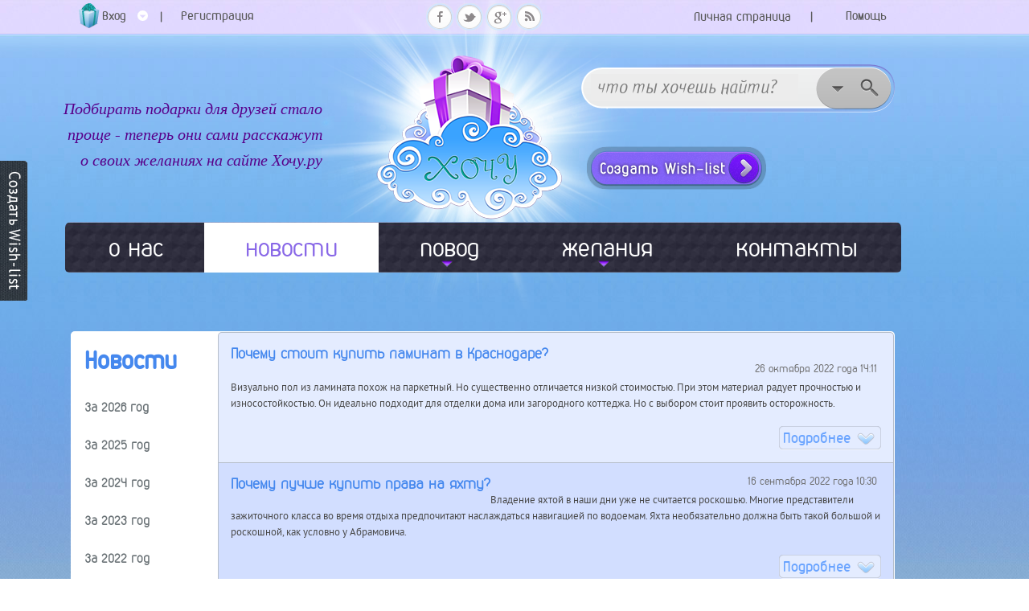

--- FILE ---
content_type: text/html; charset=windows-1251
request_url: http://www.hachoo.ru/index/news/page43
body_size: 9537
content:
<!DOCTYPE html>
<html xmlns:fb="http://www.facebook.com/2008/fbml" xmlns="http://www.w3.org/1999/xhtml">
<head>
	<meta charset="windows-1251" />
	<link rel="icon" href="/favicon.ico" type="image/x-icon">
	<link rel="shortcut icon" href="/favicon.ico" type="image/x-icon"> 
	<!--[if IE]><script src="http://html5shiv.googlecode.com/svn/trunk/html5.js"></script><![endif]-->
	<meta name="author" content="Super User" />
	<title></title>
	<link href="/css/style.css" rel="stylesheet" type="text/css" />
    <!--[if IE]>
        <link href="/css/style_ie.css" rel="stylesheet" type="text/css" />
    <![endif]-->
	<!--[if !IE]><!--><script>  
		if (/*@cc_on!@*/false) {  
			document.documentElement.className+=' ie10';  
		}  
			</script>
	<!--<![endif]-->
	<link rel="stylesheet" href="/css/screen.css" type="text/css" />
	<link rel="stylesheet" href="/css/styleslider.css" type="text/css" />
	<link rel="stylesheet" href="/css/slav.css" type="text/css" />
		<!--<link rel="stylesheet" href="/templates/hachoo/jqtransform/jqtransform.css" type="text/css" />-->
	<link rel="prev" href="http://hachoo.ru/index.php?act=index&page=news&subpage=42">
	<link rel="next" href="http://hachoo.ru/index.php?act=index&page=news&subpage=44">  	
	<script type="text/javascript" src="/js/ajax_1.3.js"></script>
	<script type="text/javascript" src="/js/jquery.min.js"></script>
	<script type="text/javascript" src="/js/jquery.easing.1.3.js"></script>
	<script type="text/javascript" src="/js/jquery.mousewheel.js"></script>
	<script type="text/javascript" src="/js/jquery.vaccordion.js"></script>   
	<script type="text/javascript" src="/js/jquery.jscrollpane.min.js"></script>
	<script type="text/javascript" src="/js/jquery.jqtransform.js" ></script>
	<script type="text/javascript" src="/js/functions.js" ></script>
	<meta name="cmsmagazine" content="18d22a7081227d8c00b41c443a84dd38" />
	<script type="text/javascript" src="//yandex.st/share/share.js" charset="utf-8"></script>
</head>

   
<body>
	
	<div id="reg-ent_inner">
		<div class="close" style="display: block;"></div>
		<div id="reg-ent_left">
			<h3>Зарегистрироваться</h3>
			<ul id="featurelist">
				<li>Отправка сообщений пользователям</li>
				<li>Создание профиля и добавление друзей</li>
				<li>Возможность размещать фото и видео</li>
				<li>Возможность создавать желания</li>
			</ul>
			<div id="reg_but" onclick="registraciya()"></div>
		</div>
		<div id="reg-ent_right">
			<h3>Войти</h3>
			<form action="/login.php" method="post" name="form-login" id="form-login" >
				<fieldset class="input">
					<label for="username">
						<span>Логин</span><br />
						<input name="login" id="username" type="text" class="inputbox" alt="username" size="18" />
					</label>
					<label for="passwd">
						<span>Пароль</span><br />
						<input type="password" name="password" id="passwd" class="inputbox" size="18" alt="password" />
					</label>
					<label for="remember" class="label-remember">
						<input type="checkbox" name="remember" id="remember" value="yes" alt="Remember Me" />
						<span class="label-remember">Запомнить меня</span>
					</label>
					<input type="submit" name="Submit" id="voiti_button" class="button" value="" />
				</fieldset> 
				<a href="/index/forgot_password">Забыли пароль?</a>
			</form>
		</div>
	</div>
	<div class="shadow_register" > </div>
	<div class="bgSmall" id="up">
	
			<div id="yarlichok" href="#" onclick="reg_ent()"></div>
	  

	<div id="registraciya"></div>
	<div id="logo_registration"></div>
	<div class="close"></div>
	<div id="registraciya_inner1" >
		<div id="wellcome"> </div>
	</div>
	<div id="registraciya_inner"></div>
	<div id="shadow"> </div>
	<div id="registraciya_inner2">
		<div class="registration">
			<form id="member-registratio" action="/register.php" method="post" class="form-validate">
				<fieldset>
					<dl>
						<dt><div id="login_err" class="msg"></div></dt>
						<dd><input type="text" name="login" id="jform_username" value="ЛОГИН *"	class="validate-username required" size="30"/></dd>
						<dt><div id="pass_err" class="msg"></div><span>ПАРОЛЬ *</span></dt>
						<dd><input type="password" name="password" id="jform_password1" value="" autocomplete="off" class="validate-password required" size="30"/></dd>
						<dt><div id="pass2_err" class="msg"></div><span>ПОДТВЕРЖДЕНИЕ ПАРОЛЯ *</span></dt>
						<dd><input type="password" name="password2" id="jform_password2" value="" autocomplete="off" class="validate-password required" size="30"/></dd>
						<dt><div id="email_err" class="msg"></div></dt>
						<dd><input type="text" name="mailbox" class="validate-email required" id="jform_email1" value="E-MAIL *" size="30"/></dd>
						<input type="text" name="email" style="display:none;"> <!--пока не знаю, зачем это-->
					</dl>
					<!--<input type="checkbox" name="remember" id="remember">-->
					<input type="hidden" name="submited" value="yes">
				</fieldset>
				<div id="message" class="msg"></div>
				<p>* Поля, обязательные для заполнения!</p>
				<div>
					<button type="submit" class="validate"></button>
					<!--			
					<input type="hidden" name="option" value="com_users" />
					<input type="hidden" name="task" value="registration.register" />
					<input type="hidden" name="8b19b80701c1dc67c06f2e3fa91f4661" value="1" />	
					-->			
				</div>
			</form>
		</div>
	</div>
	

	<div id="wrapper" style="background:none;">

	<header id="header" style="height: 385px; background: url(/css/img/light.png ) no-repeat 39% 79% ;">
		<div id="registr">
			<div id="help" class="help"><a href="http://www.hachoo.ru/index/help" class="help">Помощь</a></div>
			<!--div id="helps_page" class="helps_page">
				<a href="/index/help">Связаться с администрацией</a>
				<a href="#">Часто задаваемые вопросы</a>
				<a href="#">Задать вопрос по e-mail</a>
				<a href="#">Задать вопрос в skype</a>
				<a href="#">Перейти на форум</a>
			</div-->
	  
			<input type="hidden" name="f7da2694d761cbf4a71b781e53d7452a" value="1" />            
		   
			<div id="registr_panel" class="registr_panel" >		
				<form action="/login.php" method="post" name="form-login" id="form-login" >
					<fieldset class="input">
						<p id="form-login-username">
							<label for="username">
								<span>Логин</span><br />
								<input name="login" id="username" type="text" class="inputbox" alt="username" size="18" />
							</label>
						</p>
						<p id="form-login-password">
							<label for="passwd">
								<span>Пароль</span><br />
								<input type="password" name="password" id="passwd" class="inputbox" size="18" alt="password" />
							</label>
						</p>
						<p id="form-login-remember">
							<label for="remember" class="label-remember">
								<input type="checkbox" name="remember" id="remember" value="yes" alt="Remember Me" />
								<span class="label-remember">Запомнить меня</span>
							</label>
						</p>
						<input type="submit" name="Submit" id="voiti_button" class="button" value="" />
					</fieldset>
					<div style="margin-left:5px;">
						<div id="forget_passwd">
							<a href="/index/forgot_password">Забыли пароль?</a>
						</div>
					</div>
									
					<input type="hidden" name="option" value="com_users" />
					<input type="hidden" name="task" value="user.login" />
					<input type="hidden" name="return" value="L2luZGV4LnBocD9vcHRpb249Y29tX2NvbW11bml0eSZ2aWV3PXByb2ZpbGUmSXRlbWlkPTE5OQ==" />
					<input type="hidden" name="a346615c8f38df4e079dbcd2d9f5d44f" value="1" />		
				</form>
			</div>
		
		
							<div id="voiti" class="vhod">
					<a id="vhod" class="vhod" href="#">Вход<span class='help_img' style='background: url(/css/img/help.png) no-repeat scroll 1px 2px transparent; left:13px; padding:7px; position:relative; top:7px'></span></a><span class="separator" style="left: -2px;">|</span>
					<a href="#" class="regist" onclick="registraciya()">Регистрация</a>
				</div>
				<div id="personal_page">
					<a style=" float: right; margin: 0 20px 0 20px;">|</a>
					<a href="#" onclick="reg_ent()">Личная страница</a>
				</div>
			  
		
			<div id="social">
				<div class="facebook"></div>
				<a href="https://twitter.com/hachooru"><div class="twitter"></div></a>
				<div class="google"></div>
				<div class="livejornal"></div>
			</div>
		</div>
			
	

		<div class="cModule searchbox">
			<form name="jsform-events-search" id="cFormSearch" method="get" action="/index/search">
				<fieldset class="fieldset">
					<div class="input_wrap clrfix">
						<a href="" onclick="joms.jQuery('#cFormSearch').submit();" class="search_button"></a>
						<div class="search_back">
							<input type="text" class="inputbox" id="keyword" name="search" size="23" value="что ты хочешь найти?" onBlur="if(this.value=='') this.value='что ты хочешь найти?'" onFocus="if(this.value =='что ты хочешь найти?' ) this.value=''" />
						</div>
						<input type="hidden" name="option" value="com_community" />
						<input type="hidden" name="view" value="events" />
						<input type="hidden" name="task" value="search" />
						<input type="hidden" name="Itemid" value="199" />
						<input class="buuton" type="submit" value="Search" />
						<input type="hidden" name="f7da2694d761cbf4a71b781e53d7452a" value="1" />   
					</div>

					<div class="small"></div>
				</fieldset>
			</form>
		</div>
		
		<div class="wishlist">
			<div id="va-accordion" class="va-container"  style="position: relative; z-index: 99;">
				<div class="va-nav">
					<span class="va-nav-prev">Назад</span>
					<span class="va-nav-next">Дальше</span>
				</div>
				<div class="va-wrapper">
					<div class="va-slice va-slice-1">
						<p>Подбирать подарки для друзей стало<br />
						проще - теперь они сами расскажут<br />
						 о своих желаниях на сайте Хочу.ру<br />
						</p>
					</div>
					<!--div class="va-slice va-slice-2">
						<p>Подбирать подарки для друзей<br />
						стало проще - теперь они<br />
						сами показывают,<br />
						что хотят!</p>
					</div>
					<div class="va-slice va-slice-2">
						<p>Подбирать подарки для друзей<br />
						стало проще - теперь они<br />
						сами показывают,<br />
						что хотят!</p>
					</div-->
				</div>
			</div>
		</div>
	  
					
	<a href="#" onclick="reg_ent()">
			<img class="wishlist_img"  style="left: -314px;position: relative; top: -64px;float:right"  width="223" src="/css/img/create_wishlist.png" alt="Создать Wish List"/>
		</a>

		<div id="logo_div"><a id="logo_inner" href="/"></a></div>
		





<div id="mainmenu" style="top: 30px;"> 
	<ul class="menu" style="margin: -48px auto;">
		<li class="item-158"><a style="padding-left: 54px;" href="/index/about">о нас</a></li><li class="item-159"><a href="/index/news">новости</a></li><li class="item-160 deeper parent">
			<div class="top_line_nav1"></div>
			<img src="/css/img/menu_down.png" />
			<a href="/index/reason/just" style="margin:0; padding:0;"><span class="separator">повод</span></a>
		<ul>
			<li class="item-191"><a href="/index/reason/just" >Просто так</a></li>
			<li class="item-192"><a href="/index/reason/birthday" >День рождения</a></li>
			<li class="item-193"><a href="/index/reason/wedding" >Свадьба&nbsp;&nbsp;&nbsp;&nbsp;&nbsp;&nbsp;</a></li>
			<li class="item-194"><a href="/index/reason/other" >Другой праздник</a></li>
		</ul>
		</li><li class="item-161 deeper parent">
			<div class="top_line_nav2" style="width:196px"></div>
			<img src="/css/img/menu_down.png" />
			<a href="/index/wishes/new" style="margin:0; padding:0;"><span class="separator">желания</span></a>
		<ul>
			<li class="item-202"><a href="/index/wishes/new" >Новые желания</a></li>
			<li class="item-203"><a href="/index/wishes/top" >Самые желаемые</a></li>
			<li class="item-203"><a href="/index/wishes/grant" >Исполнившиеся</a></li>
			<li class="item-204"><a href="/index/wishes/all" >Все желания</a></li>
		</ul>
		</li><li class="item-162"><a style="padding-right: 54px;" href="/index/contacts" >контакты</a></li></ul>
	<div style="clear:both;display:block;padding: 15px 0 0 0; height: 20px;">
		<script type="text/javascript">
<!--
var _acic={dataProvider:10};(function(){var e=document.createElement("script");e.type="text/javascript";e.async=true;e.src="https://www.acint.net/aci.js";var t=document.getElementsByTagName("script")[0];t.parentNode.insertBefore(e,t)})()
//-->
</script>
	</div>
</div>
		



<script>
$(document).ready(function(){

   $('.message').fadeOut(20000);

}); </script>


	</header>
	
	

			<div id="content" style="display:table">







<!-- <li class="menu" id="menu_profile" ><a href="/users//info" >Мой профиль</a></li>
 -->







<div id="news" >

	       <h3>Новости</h3>
	<ul class="categories-module">
				<li class="news-menu" >  
			 <h4> <a href="/index/news/year2026"   >За 2026 год</a> </h4>
		</li>
				<li class="news-menu" >  
			 <h4> <a href="/index/news/year2025"   >За 2025 год</a> </h4>
		</li>
				<li class="news-menu" >  
			 <h4> <a href="/index/news/year2024"   >За 2024 год</a> </h4>
		</li>
				<li class="news-menu" >  
			 <h4> <a href="/index/news/year2023"   >За 2023 год</a> </h4>
		</li>
				<li class="news-menu" >  
			 <h4> <a href="/index/news/year2022"   >За 2022 год</a> </h4>
		</li>
				<li class="news-menu" >  
			 <h4> <a href="/index/news/year2021"   >За 2021 год</a> </h4>
		</li>
				<li class="news-menu" >  
			 <h4> <a href="/index/news/year2020"   >За 2020 год</a> </h4>
		</li>
				<li class="news-menu" >  
			 <h4> <a href="/index/news/year2019"   >За 2019 год</a> </h4>
		</li>
				<li class="news-menu" >  
			 <h4> <a href="/index/news/year2018"   >За 2018 год</a> </h4>
		</li>
				<li class="news-menu" >  
			 <h4> <a href="/index/news/year2017"   >За 2017 год</a> </h4>
		</li>
				<li class="news-menu" >  
			 <h4> <a href="/index/news/year2016"   >За 2016 год</a> </h4>
		</li>
				<li class="news-menu" >  
			 <h4> <a href="/index/news/year2015"   >За 2015 год</a> </h4>
		</li>
				<li class="news-menu" >  
			 <h4> <a href="/index/news/year2014"   >За 2014 год</a> </h4>
		</li>
				<li class="news-menu" >  
			 <h4> <a href="/index/news/year2013"   >За 2013 год</a> </h4>
		</li>
				<li class="news-menu" >  
			 <h4> <a href="/index/news/year2012"   >За 2012 год</a> </h4>
		</li>
			</ul>

</div>



 <div class="blog">

	


 
<div class="news-item">
		<div class="item" style="background: #e4ecff">

<h2>
					<!-- <a href="/index/news/news256"> -->
					<a href="/index/news/news256">
			Почему стоит купить ламинат в Краснодаре?</a>
			</h2>

 <dl class="article-info">
 <dt class="article-info-term"></dt>
		<dd class="published">
		26&nbsp;октября&nbsp;2022&nbsp;года&nbsp;14:11		</dd>
 	</dl>
<p>Визуально пол из ламината похож на паркетный. Но существенно отличается низкой стоимостью. При этом материал радует прочностью и износостойкостью. Он идеально подходит для отделки дома или загородного коттеджа. Но с выбором стоит проявить осторожность.</p>

	<a href="/index/news/news256" style="float:right;">
<img src="/css/img/more.png" >
<div class="btn_text" style="margin-left:5px;margin-top: -29px; color: #6AA4FF;
    font-size: 18px;">Подробнее</div>
</a>


<div class="item-separator"></div>


</div></div>

 
<div class="news-item">
		<div class="item" style="background: #e4ecff">

<h2>
					<!-- <a href="/index/news/news255"> -->
					<a href="/index/news/news255">
			Почему лучше купить права на яхту?</a>
			</h2>

 <dl class="article-info">
 <dt class="article-info-term"></dt>
		<dd class="published">
		16&nbsp;сентября&nbsp;2022&nbsp;года&nbsp;10:30		</dd>
 	</dl>
<p>Владение яхтой в наши дни уже не считается роскошью. Многие представители зажиточного класса во время отдыха предпочитают наслаждаться навигацией по водоемам. Яхта необязательно должна быть такой большой и роскошной, как условно у Абрамовича.</p>

	<a href="/index/news/news255" style="float:right;">
<img src="/css/img/more.png" >
<div class="btn_text" style="margin-left:5px;margin-top: -29px; color: #6AA4FF;
    font-size: 18px;">Подробнее</div>
</a>


<div class="item-separator"></div>


</div></div>

 
<div class="news-item">
		<div class="item" style="background: #e4ecff">

<h2>
					<!-- <a href="/index/news/news254"> -->
					<a href="/index/news/news254">
			Проектирование и строительство домов любой сложности</a>
			</h2>

 <dl class="article-info">
 <dt class="article-info-term"></dt>
		<dd class="published">
		22&nbsp;августа&nbsp;2022&nbsp;года&nbsp;08:56		</dd>
 	</dl>
<p>Элементы дизайна также могут влиять на удобство использования и экономичность. Домашние проекты могут легко выполнять повседневные задачи, такие как купание и приготовление пищи, а также приспосабливаться к социальным мероприятиям, таким как совместные игры или совместный просмотр телевизора на д...</p>

	<a href="/index/news/news254" style="float:right;">
<img src="/css/img/more.png" >
<div class="btn_text" style="margin-left:5px;margin-top: -29px; color: #6AA4FF;
    font-size: 18px;">Подробнее</div>
</a>


<div class="item-separator"></div>


</div></div>

 
<div class="news-item">
		<div class="item" style="background: #e4ecff">

<h2>
					<!-- <a href="/index/news/news253"> -->
					<a href="/index/news/news253">
			<p>Проектирование и строительство домов любой сложности</p></a>
			</h2>

 <dl class="article-info">
 <dt class="article-info-term"></dt>
		<dd class="published">
		22&nbsp;августа&nbsp;2022&nbsp;года&nbsp;08:55		</dd>
 	</dl>
<p>Элементы дизайна также могут влиять на удобство использования и экономичность. Домашние проекты могут легко выполнять повседневные задачи, такие как купание и приготовление пищи, а также приспосабливаться к социальным мероприятиям, таким как совместные игры или совместный просмотр телевизора на д...</p>

	<a href="/index/news/news253" style="float:right;">
<img src="/css/img/more.png" >
<div class="btn_text" style="margin-left:5px;margin-top: -29px; color: #6AA4FF;
    font-size: 18px;">Подробнее</div>
</a>


<div class="item-separator"></div>


</div></div>



<!-- <div class="items-leading">
			<div class="leading-0">
			
	<h2>
					<a href="/index/news/news63552">
			Хочу добралось</a>
			</h2>

 <dl class="article-info">
 <dt class="article-info-term"></dt>
		<dd class="published">
		Опубликовано 03 Декабрь 2012		</dd>
 	</dl>
<p>Популярная социальная сеть Facebook начала тестировать кнопку «Хочу», которую интернет-магазины смогут поставить на фотографиях своих товаров. Также предусмотрено наличие списков желаемых товаров и услуг для каждого <br />пользователя. Нажимая Want (кнопка «Хочу»), человек пополняет свой Wishlist</p>

	<a href="/index/news/news63552" style="float:right;">
<img src="/css/img/more.png" >
<div class="btn_text" style="margin-left:5px;margin-top: -29px; color: #6AA4FF;
    font-size: 18px;">Подробнее</div>
</a>


<div class="item-separator"></div>
		</div>
			</div> -->

			<!-- <div class="items-row cols-2 row-0">
		<div class="item column-1" style="background: #e4ecff">
		
	<h2>
					<a href="/index/news/news63552">
			Хочу добралось до Facebook</a>
			</h2>


	


 <dl class="article-info">
 <dt class="article-info-term"></dt>
		<dd class="published">
		Опубликовано 03 Декабрь 2012		</dd>
 	</dl>
<p>Популярная социальная сеть Facebook начала тестировать кнопку «Хочу», которую интернет-магазины смогут поста-<br />вить на фотографиях своих товаров. Также предусмотрено наличие списков желаемых товаров и услуг для каждого <br />пользователя. Нажимая Want (кнопка «Хочу»), человек пополняет свой Wishlist</p>

<a href="/index/news/news63552" style="float:right;">
<img src="/css/img/more.png" >
<div class="btn_text" style="margin-left:5px;margin-top: -29px; color: #6AA4FF;
    font-size: 18px;">Подробнее</div>
</a>

<div class="item-separator"></div>
	</div>
					<div class="item column-2" style="background: #d2deff">
		
	<h2>
					<a href="/index/news/news63552">
			Хочу добралось до Facebook</a>
			</h2>




 <dl class="article-info">
 <dt class="article-info-term"></dt>
		<dd class="published">
		Опубликовано 03 Декабрь 2012		</dd>
 	</dl>
<p>Популярная социальная сеть Facebook начала тестировать кнопку «Хочу», которую интернет-магазины смогут поста-<br />вить на фотографиях своих товаров. Также предусмотрено наличие списков желаемых товаров и услуг для каждого <br />пользователя. Нажимая Want (кнопка «Хочу»), человек пополняет свой Wishlist.</p>

<a href="/index/news/news63552" style="float:right;">
<img src="/css/img/more.png" >
<div class="btn_text" style="margin-left:5px;margin-top: -29px; color: #6AA4FF;
    font-size: 18px;">Подробнее</div>
</a>

<div class="item-separator"></div>
	</div>
						<span class="row-separator"></span>
				</div> -->

						<!-- <div class="items-row cols-2 row-1">
		<div class="item column-1" style="background: #e4ecff">
		
	<h2>
					<a href="/index/news/news63552">
			Хочу добралось до Facebook</a>
			</h2>


	


 <dl class="article-info">
 <dt class="article-info-term"></dt>
		<dd class="published">
		Опубликовано 03 Декабрь 2012		</dd>
 	</dl>
<p>Популярная социальная сеть Facebook начала тестировать кнопку «Хочу», которую интернет-магазины смогут поста-<br />вить на фотографиях своих товаров. Также предусмотрено наличие списков желаемых товаров и услуг для каждого <br />пользователя. Нажимая Want (кнопка «Хочу»), человек пополняет свой Wishlist</p>


<a href="/index/news/news63552" style="float:right;">
<img src="/css/img/more.png" >
<div class="btn_text" style="margin-left:5px;margin-top: -29px; color: #6AA4FF;
    font-size: 18px;">Подробнее</div>
</a>

<div class="item-separator"></div>
	</div>
					<div class="item column-2" style="background: #d2deff">
		
	<h2>
					<a href="/index/news/news63552">
			Новость 1</a>
			</h2>




 <dl class="article-info">
 <dt class="article-info-term"></dt>
		<dd class="published">
		Опубликовано 03 Декабрь 2012		</dd>
 	</dl>
<p>Популярная социальная сеть Facebook начала тестировать кнопку «Хочу», которую интернет-магазины смогут поста-<br />вить на фотографиях своих товаров. Также предусмотрено наличие списков желаемых товаров и услуг для каждого <br />пользователя. Нажимая Want (кнопка «Хочу»), человек пополняет свой Wishlist.</p>

<a href="/index/news/news63552" style="float:right;">
<img src="/css/img/more.png" >
<div class="btn_text" style="margin-left:5px;margin-top: -29px; color: #6AA4FF;
    font-size: 18px;">Подробнее</div>
</a>

<div class="item-separator"></div>
	</div>
						<span class="row-separator"></span>
				</div> -->
<div class="item column-2" style="background: #E4ECFF">




<div id="pagination" style="width: 300px; margin: auto; background: black;">
	
	
	    <a href=
	       "/index/news/page42"
	     >
	    <div id="prev-pagination" style="display:inline;float:left;margin: 0px 10px;background: url(/css/img/prev-paginationi.png) no-repeat right top; width: 18px; height: 26px;">
	   <!--  <img src="/css/img/prev-pagination.png">  --></div>
</a>
   




    <a href="/index/news/page1">
	<div style="background: 
	url(/css/img/pagenavi.png) no-repeat right top;margin: 0px 4px;  height:30px; width:29px;color: white; font-size: 23px; display:inline;float:left; text-align: center;"
  
class="pagination-item"
   >1</div>
    </a>





    <a href="/index/news/page2">
	<div style="background: 
	url(/css/img/pagenavi.png) no-repeat right top;margin: 0px 4px;  height:30px; width:29px;color: white; font-size: 23px; display:inline;float:left; text-align: center;"
  
class="pagination-item"
   >2</div>
    </a>





    <a href="/index/news/page3">
	<div style="background: 
	url(/css/img/pagenavi.png) no-repeat right top;margin: 0px 4px;  height:30px; width:29px;color: white; font-size: 23px; display:inline;float:left; text-align: center;"
  
class="pagination-item"
   >3</div>
    </a>





    <a href="/index/news/page4">
	<div style="background: 
	url(/css/img/pagenavi.png) no-repeat right top;margin: 0px 4px;  height:30px; width:29px;color: white; font-size: 23px; display:inline;float:left; text-align: center;"
  
class="pagination-item"
   >4</div>
    </a>





    <a href="/index/news/page5">
	<div style="background: 
	url(/css/img/pagenavi.png) no-repeat right top;margin: 0px 4px;  height:30px; width:29px;color: white; font-size: 23px; display:inline;float:left; text-align: center;"
  
class="pagination-item"
   >5</div>
    </a>





    <a href="/index/news/page6">
	<div style="background: 
	url(/css/img/pagenavi.png) no-repeat right top;margin: 0px 4px;  height:30px; width:29px;color: white; font-size: 23px; display:inline;float:left; text-align: center;"
  
class="pagination-item"
   >6</div>
    </a>





    <a href="/index/news/page7">
	<div style="background: 
	url(/css/img/pagenavi.png) no-repeat right top;margin: 0px 4px;  height:30px; width:29px;color: white; font-size: 23px; display:inline;float:left; text-align: center;"
  
class="pagination-item"
   >7</div>
    </a>





    <a href="/index/news/page8">
	<div style="background: 
	url(/css/img/pagenavi.png) no-repeat right top;margin: 0px 4px;  height:30px; width:29px;color: white; font-size: 23px; display:inline;float:left; text-align: center;"
  
class="pagination-item"
   >8</div>
    </a>





    <a href="/index/news/page9">
	<div style="background: 
	url(/css/img/pagenavi.png) no-repeat right top;margin: 0px 4px;  height:30px; width:29px;color: white; font-size: 23px; display:inline;float:left; text-align: center;"
  
class="pagination-item"
   >9</div>
    </a>





    <a href="/index/news/page10">
	<div style="background: 
	url(/css/img/pagenavi.png) no-repeat right top;margin: 0px 4px;  height:30px; width:29px;color: white; font-size: 23px; display:inline;float:left; text-align: center;"
  
class="pagination-item"
   >10</div>
    </a>





    <a href="/index/news/page11">
	<div style="background: 
	url(/css/img/pagenavi.png) no-repeat right top;margin: 0px 4px;  height:30px; width:29px;color: white; font-size: 23px; display:inline;float:left; text-align: center;"
  
class="pagination-item"
   >11</div>
    </a>





    <a href="/index/news/page12">
	<div style="background: 
	url(/css/img/pagenavi.png) no-repeat right top;margin: 0px 4px;  height:30px; width:29px;color: white; font-size: 23px; display:inline;float:left; text-align: center;"
  
class="pagination-item"
   >12</div>
    </a>





    <a href="/index/news/page13">
	<div style="background: 
	url(/css/img/pagenavi.png) no-repeat right top;margin: 0px 4px;  height:30px; width:29px;color: white; font-size: 23px; display:inline;float:left; text-align: center;"
  
class="pagination-item"
   >13</div>
    </a>





    <a href="/index/news/page14">
	<div style="background: 
	url(/css/img/pagenavi.png) no-repeat right top;margin: 0px 4px;  height:30px; width:29px;color: white; font-size: 23px; display:inline;float:left; text-align: center;"
  
class="pagination-item"
   >14</div>
    </a>





    <a href="/index/news/page15">
	<div style="background: 
	url(/css/img/pagenavi.png) no-repeat right top;margin: 0px 4px;  height:30px; width:29px;color: white; font-size: 23px; display:inline;float:left; text-align: center;"
  
class="pagination-item"
   >15</div>
    </a>





    <a href="/index/news/page16">
	<div style="background: 
	url(/css/img/pagenavi.png) no-repeat right top;margin: 0px 4px;  height:30px; width:29px;color: white; font-size: 23px; display:inline;float:left; text-align: center;"
  
class="pagination-item"
   >16</div>
    </a>





    <a href="/index/news/page17">
	<div style="background: 
	url(/css/img/pagenavi.png) no-repeat right top;margin: 0px 4px;  height:30px; width:29px;color: white; font-size: 23px; display:inline;float:left; text-align: center;"
  
class="pagination-item"
   >17</div>
    </a>





    <a href="/index/news/page18">
	<div style="background: 
	url(/css/img/pagenavi.png) no-repeat right top;margin: 0px 4px;  height:30px; width:29px;color: white; font-size: 23px; display:inline;float:left; text-align: center;"
  
class="pagination-item"
   >18</div>
    </a>





    <a href="/index/news/page19">
	<div style="background: 
	url(/css/img/pagenavi.png) no-repeat right top;margin: 0px 4px;  height:30px; width:29px;color: white; font-size: 23px; display:inline;float:left; text-align: center;"
  
class="pagination-item"
   >19</div>
    </a>





    <a href="/index/news/page20">
	<div style="background: 
	url(/css/img/pagenavi.png) no-repeat right top;margin: 0px 4px;  height:30px; width:29px;color: white; font-size: 23px; display:inline;float:left; text-align: center;"
  
class="pagination-item"
   >20</div>
    </a>





    <a href="/index/news/page21">
	<div style="background: 
	url(/css/img/pagenavi.png) no-repeat right top;margin: 0px 4px;  height:30px; width:29px;color: white; font-size: 23px; display:inline;float:left; text-align: center;"
  
class="pagination-item"
   >21</div>
    </a>





    <a href="/index/news/page22">
	<div style="background: 
	url(/css/img/pagenavi.png) no-repeat right top;margin: 0px 4px;  height:30px; width:29px;color: white; font-size: 23px; display:inline;float:left; text-align: center;"
  
class="pagination-item"
   >22</div>
    </a>





    <a href="/index/news/page23">
	<div style="background: 
	url(/css/img/pagenavi.png) no-repeat right top;margin: 0px 4px;  height:30px; width:29px;color: white; font-size: 23px; display:inline;float:left; text-align: center;"
  
class="pagination-item"
   >23</div>
    </a>





    <a href="/index/news/page24">
	<div style="background: 
	url(/css/img/pagenavi.png) no-repeat right top;margin: 0px 4px;  height:30px; width:29px;color: white; font-size: 23px; display:inline;float:left; text-align: center;"
  
class="pagination-item"
   >24</div>
    </a>





    <a href="/index/news/page25">
	<div style="background: 
	url(/css/img/pagenavi.png) no-repeat right top;margin: 0px 4px;  height:30px; width:29px;color: white; font-size: 23px; display:inline;float:left; text-align: center;"
  
class="pagination-item"
   >25</div>
    </a>





    <a href="/index/news/page26">
	<div style="background: 
	url(/css/img/pagenavi.png) no-repeat right top;margin: 0px 4px;  height:30px; width:29px;color: white; font-size: 23px; display:inline;float:left; text-align: center;"
  
class="pagination-item"
   >26</div>
    </a>





    <a href="/index/news/page27">
	<div style="background: 
	url(/css/img/pagenavi.png) no-repeat right top;margin: 0px 4px;  height:30px; width:29px;color: white; font-size: 23px; display:inline;float:left; text-align: center;"
  
class="pagination-item"
   >27</div>
    </a>





    <a href="/index/news/page28">
	<div style="background: 
	url(/css/img/pagenavi.png) no-repeat right top;margin: 0px 4px;  height:30px; width:29px;color: white; font-size: 23px; display:inline;float:left; text-align: center;"
  
class="pagination-item"
   >28</div>
    </a>





    <a href="/index/news/page29">
	<div style="background: 
	url(/css/img/pagenavi.png) no-repeat right top;margin: 0px 4px;  height:30px; width:29px;color: white; font-size: 23px; display:inline;float:left; text-align: center;"
  
class="pagination-item"
   >29</div>
    </a>





    <a href="/index/news/page30">
	<div style="background: 
	url(/css/img/pagenavi.png) no-repeat right top;margin: 0px 4px;  height:30px; width:29px;color: white; font-size: 23px; display:inline;float:left; text-align: center;"
  
class="pagination-item"
   >30</div>
    </a>





    <a href="/index/news/page31">
	<div style="background: 
	url(/css/img/pagenavi.png) no-repeat right top;margin: 0px 4px;  height:30px; width:29px;color: white; font-size: 23px; display:inline;float:left; text-align: center;"
  
class="pagination-item"
   >31</div>
    </a>





    <a href="/index/news/page32">
	<div style="background: 
	url(/css/img/pagenavi.png) no-repeat right top;margin: 0px 4px;  height:30px; width:29px;color: white; font-size: 23px; display:inline;float:left; text-align: center;"
  
class="pagination-item"
   >32</div>
    </a>





    <a href="/index/news/page33">
	<div style="background: 
	url(/css/img/pagenavi.png) no-repeat right top;margin: 0px 4px;  height:30px; width:29px;color: white; font-size: 23px; display:inline;float:left; text-align: center;"
  
class="pagination-item"
   >33</div>
    </a>





    <a href="/index/news/page34">
	<div style="background: 
	url(/css/img/pagenavi.png) no-repeat right top;margin: 0px 4px;  height:30px; width:29px;color: white; font-size: 23px; display:inline;float:left; text-align: center;"
  
class="pagination-item"
   >34</div>
    </a>





    <a href="/index/news/page35">
	<div style="background: 
	url(/css/img/pagenavi.png) no-repeat right top;margin: 0px 4px;  height:30px; width:29px;color: white; font-size: 23px; display:inline;float:left; text-align: center;"
  
class="pagination-item"
   >35</div>
    </a>





    <a href="/index/news/page36">
	<div style="background: 
	url(/css/img/pagenavi.png) no-repeat right top;margin: 0px 4px;  height:30px; width:29px;color: white; font-size: 23px; display:inline;float:left; text-align: center;"
  
class="pagination-item"
   >36</div>
    </a>





    <a href="/index/news/page37">
	<div style="background: 
	url(/css/img/pagenavi.png) no-repeat right top;margin: 0px 4px;  height:30px; width:29px;color: white; font-size: 23px; display:inline;float:left; text-align: center;"
  
class="pagination-item"
   >37</div>
    </a>





    <a href="/index/news/page38">
	<div style="background: 
	url(/css/img/pagenavi.png) no-repeat right top;margin: 0px 4px;  height:30px; width:29px;color: white; font-size: 23px; display:inline;float:left; text-align: center;"
  
class="pagination-item"
   >38</div>
    </a>





    <a href="/index/news/page39">
	<div style="background: 
	url(/css/img/pagenavi.png) no-repeat right top;margin: 0px 4px;  height:30px; width:29px;color: white; font-size: 23px; display:inline;float:left; text-align: center;"
  
class="pagination-item"
   >39</div>
    </a>





    <a href="/index/news/page40">
	<div style="background: 
	url(/css/img/pagenavi.png) no-repeat right top;margin: 0px 4px;  height:30px; width:29px;color: white; font-size: 23px; display:inline;float:left; text-align: center;"
  
class="pagination-item"
   >40</div>
    </a>





    <a href="/index/news/page41">
	<div style="background: 
	url(/css/img/pagenavi.png) no-repeat right top;margin: 0px 4px;  height:30px; width:29px;color: white; font-size: 23px; display:inline;float:left; text-align: center;"
  
class="pagination-item"
   >41</div>
    </a>





    <a href="/index/news/page42">
	<div style="background: 
	url(/css/img/pagenavi.png) no-repeat right top;margin: 0px 4px;  height:30px; width:29px;color: white; font-size: 23px; display:inline;float:left; text-align: center;"
  
class="pagination-item"
   >42</div>
    </a>





    <a href="/index/news/page43">
	<div style="background: 
	url(/css/img/pagenav.png) no-repeat right top;margin: 0px 4px;  height:30px; width:29px;color: white; font-size: 23px; display:inline;float:left; text-align: center;"
  

   >43</div>
    </a>





    <a href="/index/news/page44">
	<div style="background: 
	url(/css/img/pagenavi.png) no-repeat right top;margin: 0px 4px;  height:30px; width:29px;color: white; font-size: 23px; display:inline;float:left; text-align: center;"
  
class="pagination-item"
   >44</div>
    </a>





    <a href="/index/news/page45">
	<div style="background: 
	url(/css/img/pagenavi.png) no-repeat right top;margin: 0px 4px;  height:30px; width:29px;color: white; font-size: 23px; display:inline;float:left; text-align: center;"
  
class="pagination-item"
   >45</div>
    </a>





    <a href="/index/news/page46">
	<div style="background: 
	url(/css/img/pagenavi.png) no-repeat right top;margin: 0px 4px;  height:30px; width:29px;color: white; font-size: 23px; display:inline;float:left; text-align: center;"
  
class="pagination-item"
   >46</div>
    </a>





    <a href="/index/news/page47">
	<div style="background: 
	url(/css/img/pagenavi.png) no-repeat right top;margin: 0px 4px;  height:30px; width:29px;color: white; font-size: 23px; display:inline;float:left; text-align: center;"
  
class="pagination-item"
   >47</div>
    </a>





    <a href="/index/news/page48">
	<div style="background: 
	url(/css/img/pagenavi.png) no-repeat right top;margin: 0px 4px;  height:30px; width:29px;color: white; font-size: 23px; display:inline;float:left; text-align: center;"
  
class="pagination-item"
   >48</div>
    </a>





    <a href="/index/news/page49">
	<div style="background: 
	url(/css/img/pagenavi.png) no-repeat right top;margin: 0px 4px;  height:30px; width:29px;color: white; font-size: 23px; display:inline;float:left; text-align: center;"
  
class="pagination-item"
   >49</div>
    </a>





    <a href="/index/news/page50">
	<div style="background: 
	url(/css/img/pagenavi.png) no-repeat right top;margin: 0px 4px;  height:30px; width:29px;color: white; font-size: 23px; display:inline;float:left; text-align: center;"
  
class="pagination-item"
   >50</div>
    </a>





    <a href="/index/news/page51">
	<div style="background: 
	url(/css/img/pagenavi.png) no-repeat right top;margin: 0px 4px;  height:30px; width:29px;color: white; font-size: 23px; display:inline;float:left; text-align: center;"
  
class="pagination-item"
   >51</div>
    </a>





    <a href="/index/news/page52">
	<div style="background: 
	url(/css/img/pagenavi.png) no-repeat right top;margin: 0px 4px;  height:30px; width:29px;color: white; font-size: 23px; display:inline;float:left; text-align: center;"
  
class="pagination-item"
   >52</div>
    </a>





    <a href="/index/news/page53">
	<div style="background: 
	url(/css/img/pagenavi.png) no-repeat right top;margin: 0px 4px;  height:30px; width:29px;color: white; font-size: 23px; display:inline;float:left; text-align: center;"
  
class="pagination-item"
   >53</div>
    </a>





    <a href="/index/news/page54">
	<div style="background: 
	url(/css/img/pagenavi.png) no-repeat right top;margin: 0px 4px;  height:30px; width:29px;color: white; font-size: 23px; display:inline;float:left; text-align: center;"
  
class="pagination-item"
   >54</div>
    </a>





    <a href="/index/news/page55">
	<div style="background: 
	url(/css/img/pagenavi.png) no-repeat right top;margin: 0px 4px;  height:30px; width:29px;color: white; font-size: 23px; display:inline;float:left; text-align: center;"
  
class="pagination-item"
   >55</div>
    </a>





    <a href="/index/news/page56">
	<div style="background: 
	url(/css/img/pagenavi.png) no-repeat right top;margin: 0px 4px;  height:30px; width:29px;color: white; font-size: 23px; display:inline;float:left; text-align: center;"
  
class="pagination-item"
   >56</div>
    </a>





    <a href="/index/news/page57">
	<div style="background: 
	url(/css/img/pagenavi.png) no-repeat right top;margin: 0px 4px;  height:30px; width:29px;color: white; font-size: 23px; display:inline;float:left; text-align: center;"
  
class="pagination-item"
   >57</div>
    </a>





    <a href="/index/news/page58">
	<div style="background: 
	url(/css/img/pagenavi.png) no-repeat right top;margin: 0px 4px;  height:30px; width:29px;color: white; font-size: 23px; display:inline;float:left; text-align: center;"
  
class="pagination-item"
   >58</div>
    </a>





    <a href="/index/news/page59">
	<div style="background: 
	url(/css/img/pagenavi.png) no-repeat right top;margin: 0px 4px;  height:30px; width:29px;color: white; font-size: 23px; display:inline;float:left; text-align: center;"
  
class="pagination-item"
   >59</div>
    </a>





    <a href="/index/news/page60">
	<div style="background: 
	url(/css/img/pagenavi.png) no-repeat right top;margin: 0px 4px;  height:30px; width:29px;color: white; font-size: 23px; display:inline;float:left; text-align: center;"
  
class="pagination-item"
   >60</div>
    </a>





    <a href="/index/news/page61">
	<div style="background: 
	url(/css/img/pagenavi.png) no-repeat right top;margin: 0px 4px;  height:30px; width:29px;color: white; font-size: 23px; display:inline;float:left; text-align: center;"
  
class="pagination-item"
   >61</div>
    </a>





    <a href="/index/news/page62">
	<div style="background: 
	url(/css/img/pagenavi.png) no-repeat right top;margin: 0px 4px;  height:30px; width:29px;color: white; font-size: 23px; display:inline;float:left; text-align: center;"
  
class="pagination-item"
   >62</div>
    </a>





    <a href="/index/news/page63">
	<div style="background: 
	url(/css/img/pagenavi.png) no-repeat right top;margin: 0px 4px;  height:30px; width:29px;color: white; font-size: 23px; display:inline;float:left; text-align: center;"
  
class="pagination-item"
   >63</div>
    </a>





    <a href="/index/news/page64">
	<div style="background: 
	url(/css/img/pagenavi.png) no-repeat right top;margin: 0px 4px;  height:30px; width:29px;color: white; font-size: 23px; display:inline;float:left; text-align: center;"
  
class="pagination-item"
   >64</div>
    </a>





    <a href="/index/news/page65">
	<div style="background: 
	url(/css/img/pagenavi.png) no-repeat right top;margin: 0px 4px;  height:30px; width:29px;color: white; font-size: 23px; display:inline;float:left; text-align: center;"
  
class="pagination-item"
   >65</div>
    </a>





    <a href="/index/news/page66">
	<div style="background: 
	url(/css/img/pagenavi.png) no-repeat right top;margin: 0px 4px;  height:30px; width:29px;color: white; font-size: 23px; display:inline;float:left; text-align: center;"
  
class="pagination-item"
   >66</div>
    </a>





    <a href="/index/news/page67">
	<div style="background: 
	url(/css/img/pagenavi.png) no-repeat right top;margin: 0px 4px;  height:30px; width:29px;color: white; font-size: 23px; display:inline;float:left; text-align: center;"
  
class="pagination-item"
   >67</div>
    </a>





    <a href="/index/news/page68">
	<div style="background: 
	url(/css/img/pagenavi.png) no-repeat right top;margin: 0px 4px;  height:30px; width:29px;color: white; font-size: 23px; display:inline;float:left; text-align: center;"
  
class="pagination-item"
   >68</div>
    </a>





    <a href="/index/news/page69">
	<div style="background: 
	url(/css/img/pagenavi.png) no-repeat right top;margin: 0px 4px;  height:30px; width:29px;color: white; font-size: 23px; display:inline;float:left; text-align: center;"
  
class="pagination-item"
   >69</div>
    </a>





    <a href="/index/news/page70">
	<div style="background: 
	url(/css/img/pagenavi.png) no-repeat right top;margin: 0px 4px;  height:30px; width:29px;color: white; font-size: 23px; display:inline;float:left; text-align: center;"
  
class="pagination-item"
   >70</div>
    </a>





    <a href="/index/news/page71">
	<div style="background: 
	url(/css/img/pagenavi.png) no-repeat right top;margin: 0px 4px;  height:30px; width:29px;color: white; font-size: 23px; display:inline;float:left; text-align: center;"
  
class="pagination-item"
   >71</div>
    </a>





    <a href="/index/news/page72">
	<div style="background: 
	url(/css/img/pagenavi.png) no-repeat right top;margin: 0px 4px;  height:30px; width:29px;color: white; font-size: 23px; display:inline;float:left; text-align: center;"
  
class="pagination-item"
   >72</div>
    </a>





    <a href="/index/news/page73">
	<div style="background: 
	url(/css/img/pagenavi.png) no-repeat right top;margin: 0px 4px;  height:30px; width:29px;color: white; font-size: 23px; display:inline;float:left; text-align: center;"
  
class="pagination-item"
   >73</div>
    </a>





    <a href="/index/news/page74">
	<div style="background: 
	url(/css/img/pagenavi.png) no-repeat right top;margin: 0px 4px;  height:30px; width:29px;color: white; font-size: 23px; display:inline;float:left; text-align: center;"
  
class="pagination-item"
   >74</div>
    </a>





    <a href="/index/news/page75">
	<div style="background: 
	url(/css/img/pagenavi.png) no-repeat right top;margin: 0px 4px;  height:30px; width:29px;color: white; font-size: 23px; display:inline;float:left; text-align: center;"
  
class="pagination-item"
   >75</div>
    </a>





    <a href="/index/news/page76">
	<div style="background: 
	url(/css/img/pagenavi.png) no-repeat right top;margin: 0px 4px;  height:30px; width:29px;color: white; font-size: 23px; display:inline;float:left; text-align: center;"
  
class="pagination-item"
   >76</div>
    </a>





    <a href="/index/news/page77">
	<div style="background: 
	url(/css/img/pagenavi.png) no-repeat right top;margin: 0px 4px;  height:30px; width:29px;color: white; font-size: 23px; display:inline;float:left; text-align: center;"
  
class="pagination-item"
   >77</div>
    </a>





    <a href="/index/news/page78">
	<div style="background: 
	url(/css/img/pagenavi.png) no-repeat right top;margin: 0px 4px;  height:30px; width:29px;color: white; font-size: 23px; display:inline;float:left; text-align: center;"
  
class="pagination-item"
   >78</div>
    </a>





    <a href="/index/news/page79">
	<div style="background: 
	url(/css/img/pagenavi.png) no-repeat right top;margin: 0px 4px;  height:30px; width:29px;color: white; font-size: 23px; display:inline;float:left; text-align: center;"
  
class="pagination-item"
   >79</div>
    </a>





    <a href="/index/news/page80">
	<div style="background: 
	url(/css/img/pagenavi.png) no-repeat right top;margin: 0px 4px;  height:30px; width:29px;color: white; font-size: 23px; display:inline;float:left; text-align: center;"
  
class="pagination-item"
   >80</div>
    </a>





    <a href="/index/news/page81">
	<div style="background: 
	url(/css/img/pagenavi.png) no-repeat right top;margin: 0px 4px;  height:30px; width:29px;color: white; font-size: 23px; display:inline;float:left; text-align: center;"
  
class="pagination-item"
   >81</div>
    </a>





    <a href="/index/news/page82">
	<div style="background: 
	url(/css/img/pagenavi.png) no-repeat right top;margin: 0px 4px;  height:30px; width:29px;color: white; font-size: 23px; display:inline;float:left; text-align: center;"
  
class="pagination-item"
   >82</div>
    </a>





    <a href="/index/news/page83">
	<div style="background: 
	url(/css/img/pagenavi.png) no-repeat right top;margin: 0px 4px;  height:30px; width:29px;color: white; font-size: 23px; display:inline;float:left; text-align: center;"
  
class="pagination-item"
   >83</div>
    </a>





    <a href="/index/news/page84">
	<div style="background: 
	url(/css/img/pagenavi.png) no-repeat right top;margin: 0px 4px;  height:30px; width:29px;color: white; font-size: 23px; display:inline;float:left; text-align: center;"
  
class="pagination-item"
   >84</div>
    </a>





    <a href="/index/news/page85">
	<div style="background: 
	url(/css/img/pagenavi.png) no-repeat right top;margin: 0px 4px;  height:30px; width:29px;color: white; font-size: 23px; display:inline;float:left; text-align: center;"
  
class="pagination-item"
   >85</div>
    </a>





    <a href="/index/news/page86">
	<div style="background: 
	url(/css/img/pagenavi.png) no-repeat right top;margin: 0px 4px;  height:30px; width:29px;color: white; font-size: 23px; display:inline;float:left; text-align: center;"
  
class="pagination-item"
   >86</div>
    </a>





    <a href="/index/news/page87">
	<div style="background: 
	url(/css/img/pagenavi.png) no-repeat right top;margin: 0px 4px;  height:30px; width:29px;color: white; font-size: 23px; display:inline;float:left; text-align: center;"
  
class="pagination-item"
   >87</div>
    </a>





    <a href="/index/news/page88">
	<div style="background: 
	url(/css/img/pagenavi.png) no-repeat right top;margin: 0px 4px;  height:30px; width:29px;color: white; font-size: 23px; display:inline;float:left; text-align: center;"
  
class="pagination-item"
   >88</div>
    </a>





    <a href="/index/news/page89">
	<div style="background: 
	url(/css/img/pagenavi.png) no-repeat right top;margin: 0px 4px;  height:30px; width:29px;color: white; font-size: 23px; display:inline;float:left; text-align: center;"
  
class="pagination-item"
   >89</div>
    </a>





    <a href="/index/news/page90">
	<div style="background: 
	url(/css/img/pagenavi.png) no-repeat right top;margin: 0px 4px;  height:30px; width:29px;color: white; font-size: 23px; display:inline;float:left; text-align: center;"
  
class="pagination-item"
   >90</div>
    </a>





    <a href="/index/news/page91">
	<div style="background: 
	url(/css/img/pagenavi.png) no-repeat right top;margin: 0px 4px;  height:30px; width:29px;color: white; font-size: 23px; display:inline;float:left; text-align: center;"
  
class="pagination-item"
   >91</div>
    </a>





    <a href="/index/news/page92">
	<div style="background: 
	url(/css/img/pagenavi.png) no-repeat right top;margin: 0px 4px;  height:30px; width:29px;color: white; font-size: 23px; display:inline;float:left; text-align: center;"
  
class="pagination-item"
   >92</div>
    </a>





    <a href="/index/news/page93">
	<div style="background: 
	url(/css/img/pagenavi.png) no-repeat right top;margin: 0px 4px;  height:30px; width:29px;color: white; font-size: 23px; display:inline;float:left; text-align: center;"
  
class="pagination-item"
   >93</div>
    </a>





    <a href="/index/news/page94">
	<div style="background: 
	url(/css/img/pagenavi.png) no-repeat right top;margin: 0px 4px;  height:30px; width:29px;color: white; font-size: 23px; display:inline;float:left; text-align: center;"
  
class="pagination-item"
   >94</div>
    </a>





    <a href="/index/news/page95">
	<div style="background: 
	url(/css/img/pagenavi.png) no-repeat right top;margin: 0px 4px;  height:30px; width:29px;color: white; font-size: 23px; display:inline;float:left; text-align: center;"
  
class="pagination-item"
   >95</div>
    </a>





    <a href="/index/news/page96">
	<div style="background: 
	url(/css/img/pagenavi.png) no-repeat right top;margin: 0px 4px;  height:30px; width:29px;color: white; font-size: 23px; display:inline;float:left; text-align: center;"
  
class="pagination-item"
   >96</div>
    </a>





    <a href="/index/news/page97">
	<div style="background: 
	url(/css/img/pagenavi.png) no-repeat right top;margin: 0px 4px;  height:30px; width:29px;color: white; font-size: 23px; display:inline;float:left; text-align: center;"
  
class="pagination-item"
   >97</div>
    </a>





    <a href="/index/news/page98">
	<div style="background: 
	url(/css/img/pagenavi.png) no-repeat right top;margin: 0px 4px;  height:30px; width:29px;color: white; font-size: 23px; display:inline;float:left; text-align: center;"
  
class="pagination-item"
   >98</div>
    </a>





    <a href="/index/news/page99">
	<div style="background: 
	url(/css/img/pagenavi.png) no-repeat right top;margin: 0px 4px;  height:30px; width:29px;color: white; font-size: 23px; display:inline;float:left; text-align: center;"
  
class="pagination-item"
   >99</div>
    </a>





    <a href="/index/news/page100">
	<div style="background: 
	url(/css/img/pagenavi.png) no-repeat right top;margin: 0px 4px;  height:30px; width:29px;color: white; font-size: 23px; display:inline;float:left; text-align: center;"
  
class="pagination-item"
   >100</div>
    </a>





    <a href="/index/news/page101">
	<div style="background: 
	url(/css/img/pagenavi.png) no-repeat right top;margin: 0px 4px;  height:30px; width:29px;color: white; font-size: 23px; display:inline;float:left; text-align: center;"
  
class="pagination-item"
   >101</div>
    </a>





    <a href="/index/news/page102">
	<div style="background: 
	url(/css/img/pagenavi.png) no-repeat right top;margin: 0px 4px;  height:30px; width:29px;color: white; font-size: 23px; display:inline;float:left; text-align: center;"
  
class="pagination-item"
   >102</div>
    </a>





    <a href="/index/news/page103">
	<div style="background: 
	url(/css/img/pagenavi.png) no-repeat right top;margin: 0px 4px;  height:30px; width:29px;color: white; font-size: 23px; display:inline;float:left; text-align: center;"
  
class="pagination-item"
   >103</div>
    </a>


 


<!-- <h1>43</h1>
<h1>103</h1> -->

	<a href=
   "/index/news/page44"
	      >
	    <div id="next-pagination" style="display:inline;float:left;margin: 0px 10px;background: url(/css/img/next-paginationi.png) no-repeat right top; width: 18px; height: 26px;">
	 
</div>
	</a>

	<!-- <img src="/css/img/pagenav.png">
	<img src="/css/img/pagenext.png">
	<img src="/css/img/pagenext.png">
	<img src="/css/img/next-pagination.png"> -->

</div>





<!-- <div id="pagination" style="margin:0 auto;width: 200px;">
	<img src="/css/img/prev-pagination.png">
	<a
	style="background-image: 
	url(/css/img/pagenav.png); 
	width: 30px;
	
	height: 30px;
	color:white;" >264654654</a>
	<img src="/css/img/pagenav.png">
	<img src="/css/img/pagenext.png">
	<img src="/css/img/pagenext.png">
	<img src="/css/img/next-pagination.png">

</div> -->

</div>
				




	

</div>


<script>
$('div.item').first().removeClass('item').addClass('items-leading');
$('div.item:even').css('background-color', '#d2deff');

$('.pagination-item').mouseover( function(){ $(this).css('background-position', 'right bottom'); } );
$('.pagination-item').mouseout( function(){ $(this).css('background-position', 'right top'); } );

$('#prev-pagination').mouseover( function(){ $(this).css('background-position', 'right bottom'); } );
$('#prev-pagination').mouseout( function(){ $(this).css('background-position', 'right top'); } );

$('#next-pagination').mouseover( function(){ $(this).css('background-position', 'right bottom'); } );
$('#next-pagination').mouseout( function(){ $(this).css('background-position', 'right top'); } );
</script>


<!-- 
<div id="user-right-b">
					<h3>Новости</h3>
					<div id="left_menu" style="padding: 50px 0px;">
						<ul>
							<li class="menu" id="menu_new" 
							>
							<a href="/index/wishes/new"  >
								 За 2013</a></li>

							<li class="menu" id="menu_top"
							>
							<a href="/index/wishes/top" >
								За 2012</a></li>

							<li class="menu" id="menu_grant"
							>
							<a href="/index/wishes/grant" >
								Все новости</a></li>
							
								<br>
						</ul>
					</div>
				</div> --></div>
		
		<!--  <div class="tegi"><p>apple  iPhone  4s  ipad  iphone  Книги  Посуда  Фотоаппарат  автомобиль  айфоне  4с  аксессуар  аксессуары
		берлога  будильник ванная  вещи  вкусно  гаджеты  детское  дизайн для дома  дом  здоровье  игрушка
		интерьер  книга  косметика  красота  кухня   кухонное   мебель   мелочи   мир   музыка  ноутбук  обувь 
		одежда   подарок  приставка  путешествие  путешествия  разное   рукоделие  скрап  спорт  телефон  
		техника   украшения   хобби   часы   эмоции</p></div> -->		
		 


		 <!--noindex--><div id="slider1">
			<div id="slider" >
				<ul>
				
													
				        <li> 
				        	<h3>
								<a style="font-size:25px; font-family: vdsregular,arial;" href="/index/news/news424"><h1>Как выбрать и купить газовое об...</a>
								<span class="date_slider" > 30&nbsp;января&nbsp;2026&nbsp;года&nbsp;12:16</span>
							</h3>
							<p> Как выбрать и купить газовое оборудование: Полное руководство
&nbsp;</p>
						</li>						
											
													
				        <li> 
				        	<h3>
								<a style="font-size:25px; font-family: vdsregular,arial;" href="/index/news/news423">Кадровое агентство в Москве</a>
								<span class="date_slider" > 20&nbsp;октября&nbsp;2025&nbsp;года&nbsp;17:18</span>
							</h3>
							<p> В динамичном мегаполисе для многих актуален поиск работы. В таких ситуациях поможет кадровое агентство в Москве, выступающее связующим звеном между работодателями, которым нужны квалифицированные кадры, и соискателями, готовыми предложить свои знания и умения...</p>
						</li>						
											
													
				        <li> 
				        	<h3>
								<a style="font-size:25px; font-family: vdsregular,arial;" href="/index/news/news422">Недорогая мебель для любого интерье...</a>
								<span class="date_slider" > 14&nbsp;октября&nbsp;2025&nbsp;года&nbsp;11:41</span>
							</h3>
							<p> Обустроить дом уютно и красиво можно без больших затрат.  Сейчас магазины  предлагают множество решений, позволяющих создать гармоничное пространство даже при ограниченном бюджете. Популярна недорогая мебель в Красноярске, которую выбирают те, кто...</p>
						</li>						
											
													
				        <li> 
				        	<h3>
								<a style="font-size:25px; font-family: vdsregular,arial;" href="/index/news/news421">Панорамное остекление: как происход...</a>
								<span class="date_slider" > 27&nbsp;апреля&nbsp;2025&nbsp;года&nbsp;08:26</span>
							</h3>
							<p> Панорамное остекление – это больше, чем просто окна. Это архитектурное решение, способное радикально изменить восприятие пространства, наполнив его светом и открыв захватывающий вид на окружающий мир. Правильно подобранное панорамное ост...</p>
						</li>						
											
													
				        <li> 
				        	<h3>
								<a style="font-size:25px; font-family: vdsregular,arial;" href="/index/news/news420">Межкомнатные двери из натурального ...</a>
								<span class="date_slider" > 16&nbsp;апреля&nbsp;2025&nbsp;года&nbsp;16:05</span>
							</h3>
							<p> Межкомнатные деревянные двери – это классический и элегантный вариант оформления внутреннего пространства. Рассмотрим основные преимущества таких дверей:1. Натуральность и долговечность. Дерево – прочный и долговечный материал, который способен служить многие годы. Деревян...</p>
						</li>						
											
									
				</ul>
			</div> 		
		</div> <!--/noindex-->
				
	</div>


	<footer id="footer">
		<div class="footer_line"><a href="#up"><img class="narrow_up" src="/css/img/narrow_up.png" /></a></div>
		<div id="bottom_menu">
			<ul class="menu">
				<li class="item-163"><a href="/index/about" >О ПРОЕКТЕ</a></li>
				<li class="item-164"><a href="/index/news" >НОВОСТИ</a></li>
				<li class="item-165"><a href="/index/reason" >ПОВОД</a></li>
				<li class="item-166"><a href="/index/wishes/new" >ЖЕЛАНИЯ</a></li>
				<li class="item-167"><a href="/index/contacts" >КОНТАКТЫ</a></li>
				
									<li class="item-168"><a href="#" onclick="registraciya()" >ЛИЧНАЯ СТРАНИЦА</a></li>
								<li class="item-169"><a href="/index/help" >ПОМОЩЬ</a></li>
			</ul>
		</div>

		<div style="width: 600px; margin: 10px auto;">Администрация сайта не несёт ответственности за размещаемый пользователями контент.</div>
     

	</footer>
	</div>
<script type="text/javascript">
             var _acic = {
                'dataProvider': 100
             };

            (function() {
                var aci = document.createElement('script'); aci.type =
'text/javascript'; aci.async = true;
                aci.src = '//www.acint.net/aci.js';
                var s = document.getElementsByTagName('script')[0];
s.parentNode.insertBefore(aci, s);
            })();
</script>

     <!-- Yandex.Metrika counter -->
<script type="text/javascript">
(function (d, w, c) {
    (w[c] = w[c] || []).push(function() {
        try {
            w.yaCounter20556754 = new Ya.Metrika({id:20556754,
                    webvisor:true,
                    clickmap:true,
                    trackLinks:true,
                    accurateTrackBounce:true});
        } catch(e) { }
    });

    var n = d.getElementsByTagName("script")[0],
        s = d.createElement("script"),
        f = function () { n.parentNode.insertBefore(s, n); };
    s.type = "text/javascript";
    s.async = true;
    s.src = (d.location.protocol == "https:" ? "https:" : "http:") + "//mc.yandex.ru/metrika/watch.js";

    if (w.opera == "[object Opera]") {
        d.addEventListener("DOMContentLoaded", f, false);
    } else { f(); }
})(document, window, "yandex_metrika_callbacks");
</script>
<!--THEEND_TRUSTT--><noscript><div><img src="//mc.yandex.ru/watch/20556754" style="position:absolute; left:-9999px;" alt="" /></div></noscript>
<!-- /Yandex.Metrika counter -->
<script type="text/javascript">
             var _acic = {
                'dataProvider': 100
             };

            (function() {
                var aci = document.createElement('script'); aci.type =
'text/javascript'; aci.async = true;
                aci.src = '//www.acint.net/aci.js';
                var s = document.getElementsByTagName('script')[0];
s.parentNode.insertBefore(aci, s);
            })();
</script>

</body>
</html>




--- FILE ---
content_type: text/css
request_url: http://www.hachoo.ru/css/style.css
body_size: 10079
content:
* {
	margin: 0;
	padding: 0;
}
html, body {
	min-height: 100%;
    width: 100%; 
}
header, nav, section, article, aside, footer {
	display: block;
}
body {
    
	background: url("img/bg.jpg") repeat-x scroll 0 -20px transparent;
    font-size: 12px; 
	color: #6a6a6a;
}
.bgSmall {
    
    background:  #92B9DA url("img/bg.jpg") repeat-x  0 0 ;
}
label.error {
  color: red;
  font-style: italic;
  margin-left: 5px;
}
 
input.error {
  border: 1px dotted red;
}
#registraciya{
	position: fixed;
	width: 100%;
	height: 100%;
	background-color: rgb(55, 72, 84);
	opacity: 0.7;
	z-index: 100;
	display: none;
}
    
.receiverContainer .small {
display:none;
}    

.searchbox {
    float: right;
    position: relative;
    right: 153px;
    top: 36px;
}

#jform_spacer-lbl {
    display: none;
    color: #66B1E3;
     font-family: vdsregular,arial;
}

.search_back {
    background: url("img/search.png") no-repeat scroll left top transparent;
    float: right;
    height: 36px;
    position: relative;
    width: 367px;
	padding: 12px;
}

#cFormSearch input.inputbox {
    background: none repeat scroll 0 0 #ECECEC;
    border: 0 none;
    color: #7C7C7C;
    font-family: metapro-condnormitaregular,Georgia,serif;
    font-size: 24px;
    font-style: italic;
	height: 34px;
    width: 250px;
}

.buuton{
	height: 51px;
	width: 70px;
	position: absolute;
	right: 10px;
	top: 5px;
	-ms-filter: "progid:DXImageTransform.Microsoft.Alpha(Opacity=0)";
	filter: progid:DXImageTransform.Microsoft.Alpha(Opacity=0);
	opacity: 0; /* Р·Р°РґР°РµРј РЅСѓР»РµРІСѓСЋ РІРёРґРёРјРѕСЃС‚СЊ */
    cursor:pointer;
}

.user-right .contentheading, .user-right-my .contentheading  {
    color: #4588EE;
    font-family: vdsregular,arial;
    /*font-size: 27px;*/
    font-size: 17px;
    padding: 30px 10px 10px 10px;
    text-align: center;
	background: none repeat scroll 0 0 white;
	border-radius: 5px 0px 0px 0px;
	-webkit-border-radius: 5px 0px 0px 0px;
	-khtml-border-radius: 5px 0px 0px 0px;
	position: relative;
	width: 152px;
	overflow: hidden;
}

.user-right {
    background: none repeat scroll 0 0 #ffffff;
	border-radius: 5px 5px 0px 5px;
	-webkit-border-radius: 5px 5px 0px 5px;
	-khtml-border-radius: 5px 5px 0px 5px;
	width: 175px;
	min-height: 223px;
	display:table-cell;
	vertical-align: top;
}

.user-right-b {   
	position: relative;
	top: -8px;
}

#community-wrap .profile-box {
    border: 1px solid #CCCCCC;
    border-radius: 5px 5px 5px 5px;
    -webkit-border-radius: 5px; /* Safari, Chrome */
	-khtml-border-radius: 5px; /* KHTML */
    padding: 8px 8px 20px;
    position: relative;
    width: 314px;
}

#community-wrap .profile-info {
    margin: 0 0 0 -2px;
    width: 405px;
}

#community-wrap div.profile-info ul.profile-details {
    position: relative;
}

#community-wrap .cModule {
    border-radius: 5px 5px 5px 5px;
    float: left;
    margin: 0 0 15px 35px;
    padding: 5px;
    position: relative;
    width: 350px;
}

#profile-status-message, .profile-details li.title {
    font-size: 16px;
    font-family:pt_sansregular, arial;
    color: #6a7276;
}

#community-wrap .profile-box {
    border: 1px solid #CCCCCC;
    border-radius: 5px 5px 5px 5px;
    -webkit-border-radius: 5px; /* Safari, Chrome */
	-khtml-border-radius: 5px; /* KHTML */
    height: 228px;
    padding: 8px 8px 20px;
    position: relative;
    width: 396px;
	display: none;
}

#left_menu {
    padding-left: 5px;

}

#left_menu ul li {
    font-family: vdsregular,arial;
    font-size: 15px;
	margin-left: -13px;
	height: 45px;
}

#left_menu ul li.nestmenu {
    font-family: vdsregular,arial;
    font-size: 15px;
    margin-left: -13px;
    height:40px;
   
   
}


#left_menu ul li.menu a{
    position: relative;
	top: 13px;
	left: 27px;
	cursor:pointer;
	color: #6a6a6a;
}

#left_menu ul li.nestmenu a{
    position: relative;
    top: 13px;
    left: 27px;
    cursor:pointer;
    color: #454545;
    font-size: 12px;
}


#left_menu ul li a:hover{
	text-decoration: underline;
}

#avatar_div {
    padding: 15px;
}

#community-wrap .clrfix:after {
    clear: both;
    content: " ";
    display: inline;
    font-size: 0;
    height: 0;
    visibility: hidden;
}

#community-wrap .profile-avatar {
	width:140px;
	height:140px;
	border: 1px solid #bdbdbd;
}
body #menu_pforile ul li.active a {
    color:white;
	font-weight: lighter;
}
#community-wrap {
    background: none repeat scroll 0 0 transparent;
	display:table-row;
    text-align: left;
}

#cProfileWrapper {
    background: none repeat scroll 0 0 #CFDEFF;
    border-radius: 0px 5px 5px 0px;
    -webkit-border-radius: 0px 5px 5px 0px; /* Safari, Chrome */
    -khtml-border-radius: 0px 5px 5px 0px; /* KHTML */
	width: 853px;
	display:table-cell;
	vertical-align: top;
	border: 1px solid #AABAD2;
}

.smt{
	font-size: 15px;
	color: #4588EE;
	font-family: pt_sansregular, arial;
	display: inline;
}

#cProfileWrapper img{
	width: 140px;
}

#w_img{
	width: 232px;
	float: left;
	height: 260px;
}
#w_img a{
	top: 12px;
	left: 82px;
	position: relative;
} 

.sect_name{
	color: #2657ab;
	font-family: vdsregular,arial;
	font-size: 19px;
	margin:6px 0 11px 0;
	clear: both;
	height: 24px;
}

#my_profile, #my_friends, #my_wishes, #wish_page, #editwish{
	min-height: 306px;
	padding: 20px;
	display: block;
}

#wish_page{
	position: absolute;
	width: 810px;
	padding-right: 0px;
}

#wish_page .img_back{
	top: 12px;
}
#wish_page .datestart{
	top: -27px;
}
#wish_page .navigation_link{
	margin-top: 23px;
	width: 400px;
}
#wish_page .event-description{
	width: 400px;
}

#my_friends a, .my_wish{
	float: left;
	width: 142px;
	margin: 15px 15px 15px 39px;
	text-align: center;
}

#add_friend_btn{
	float: right;
	position: relative;
	top: -45px;
	cursor:pointer;
}

#birthday{
	width: 300px;
}

.btn_text{
	position:absolute;
	color: white;
	font-family: vdsregular,arial;
	font-size: 20px;
	margin-left: 615px;
	margin-top: -45px;
	cursor:pointer;
}

.user_name{
	height: 13px;
	overflow-y: hidden;
	clear: both;
}

.wish_name{
	height: 38px;
	overflow: hidden;
	font-weight: bold;
	padding-left: 10px;
	padding-right: 10px;
}

.my_wish{
	background: #bbccff url("/css/img/light_small.png") no-repeat -100px -80px;
	border-top: 1px solid #8196b6;
	border-bottom: 1px solid white;
	border-left: 1px solid #AABAD2;
	border-right: 1px solid #AABAD2;
	border-radius: 5px 5px 5px 5px;
	-webkit-border-radius: 5px 5px 5px 5px;
	-khtml-border-radius: 5px 5px 5px 5px;
	padding-bottom:10px;
	width: 206px;
}

.my_wish div{
	margin-bottom: 10px;
	margin-top: 10px;
}

.my_wish img{
	cursor: pointer;
}

.my_wish .btn_text{
	margin-left: 47px;
	margin-top: -32px;
	color: #6aa4ff;
	font-size: 18px;
}

.wish_avatar{
	width: 206px;
	height: 140px;
}

.user_avatar{
	width: 140px;
	height: 140px;
}

.on-hachoo{
    margin: -201px 0 1px 190px;
}

#community-events-wrap {
    margin-top: 0;
    position: relative;
}

#yarlichok {
	position: absolute;
	background: url("img/yarlichok.png") top left no-repeat;
	height: 174px;
	width: 35px;
	padding: 0px;
	top: 200px;
	z-index: 999;
	cursor: pointer;
}
#community-wrap .cModule h3 {
    border-bottom: 0px solid #DDDDDD;
    color: #6A7276;
    margin: 0 0 6px;
    padding: 5px 0;
    text-shadow: none;
    font-size: 16px !important;
    font-weight: normal !important;
}
#profile-edit {
    background: none repeat scroll 0 0 #E7ECFF;
    border-radius: 5px 5px 5px 5px;
    -webkit-border-radius: 5px; /* Safari, Chrome */
	-khtml-border-radius: 5px; /* KHTML */
    margin: 8px -188px;
    width: 1022px;
}
.validate
{
	background: url("img/hachoo-button.png") no-repeat scroll center top transparent;
	border: 0 none;
	height: 55px;
	width: 163px;
	left: 208px;
	position: relative;
	cursor: pointer;
}

span.a, a {
	outline: none;
	text-decoration: none;
    color: #4588EE;
    font-family: vdsthin,Arial;
}

.eventName a
{
	outline: none;
	text-decoration: none;
    color: #66B1E3;
    font-family: vdsthin,Arial;
    font-size: 15px;
}

a:hover {
	text-decoration: underline;
}

p {
	margin: 7px 0 18px;
    font-size: 13px;
    font-family: pt_sansregular, arial;
	line-height: 1.6;
}

#slider p {
    font-family: georgia,metapro-condbookitaregular,arial;
    font-size: 18px;
    font-style: italic;
    padding: 13px 0 0;
}
img {
	border: #bebebe;
}
input {
	vertical-align: middle;
}

#wrapper {
	width: 1263px;
	margin: 0 auto;
	min-height: 100%;
	height: auto !important;
	height: 100%;
    background:url("img/logo.png") no-repeat ;
}
li {
    list-style: none;
}
input, textarea {
	border-top: 1px solid #8A9AB7;
	border-bottom:1px solid white;
	background: #bad0f8;
	border-left:1px solid #abbfe3;
	border-right:1px solid #abbfe3;
    letter-spacing: normal;
    padding-left: 8px;
    text-align: start;
    text-indent: 0;
    text-transform: none;
    word-spacing: normal;
}
.calendar thead .daynames {
    background: none repeat scroll 0 0 #DDDDDD;
    display: none;
}
select {
 border-top: 1px solid #8A9AB7;
	border-bottom:1px solid white;
   background: #bad0f8;
   /*border-radius:10px;*/
	border-left:1px solid #abbfe3;
	border-right:1px solid #abbfe3;
}

#community-wrap .submenu {
    display: none;
    height: 25px;
}
#community-wrap .cSubmenu {
    background: none repeat scroll 0 0 #EEEEEE;
    border: 1px solid #CCCCCC;
    border-radius: 3px 3px 3px 3px;
     -webkit-border-radius: 3px; /* Safari, Chrome */
  -khtml-border-radius: 3px; /* KHTML */
    display: none;
    height: 25px;
    margin: 0 0 10px;
}



/*---------------------------РїР°РіРёРЅР°С†РёСЏ------------------------- */

li.pagination-prev span.pagenav, li.pagination-prev a.pagenav {
    background: url(img/prev-pagination.png) no-repeat 50%;
    padding: 11px 8px;
   
   	-ms-filter: "progid:DXImageTransform.Microsoft.Alpha(Opacity=0)";
    filter: progid:DXImageTransform.Microsoft.Alpha(Opacity=0);
    opacity: 0;
}

li.pagination-next a.pagenav, li.pagination-next span.pagenav  {
    background: url(img/next-pagination.png) no-repeat center right;
    padding: 11px 8px;
    -ms-filter: "progid:DXImageTransform.Microsoft.Alpha(Opacity=0)";
    filter: progid:DXImageTransform.Microsoft.Alpha(Opacity=0);
    opacity: 0;
    	
}
#community-wrap .pagination-container li, .pagination li {
display: inline-block;
padding: 0px 8px;
}

#community-wrap .pagination-container li.pagination-prev, .pagination li.pagination-prev, .pagination li .pagination-prev {
    background: url("img/prev-pagination.png") no-repeat scroll right top transparent;
    padding: 6px 1px;
    position: static;
    width: 14px;
height: 25px;
    
}


#community-wrap .pagination-container li.pagination-next, .pagination li.pagination-next, .pagination-prev li.pagination-next {
    background: url("img/next-pagination.png") no-repeat scroll right top transparent;
    padding: 5px 1px;
    position: static;
   
}
li.pagination-next a.pagenav, li.pagination-prev a.pagenav  {
    position: relative;
    top: 10px; 
}
span.pagenav {
    background: url("img/pagenav.png") no-repeat scroll 50% center transparent;
    padding: 10px 12px;
    color: white;
}
a.pagenav {
    background: url("img/pagenext.png") no-repeat scroll 50% center transparent;
    padding: 10px 13px;
    color: white;
}

#community-wrap .pagination-container li a, .pagination li a {
    display: inline;
}
#createEvent {
    background: none repeat scroll 0 0 #E2ECFF;
    border-radius: 5px 5px 5px 5px;
    left: 0;
    margin: 1px 0 0;
    position: relative;
    top: -1px;
    width: 833px;
}
body #community-wrap .event-search-form, body #community-wrap .group-search-form, body #community-wrap .video-search-form {
    background: none repeat scroll 0 0 #E7ECFF;
    border-radius: 5px 5px 0 0;
    -webkit-border-radius: 5px 5px 0 0; /* Safari, Chrome */
    -khtml-border-radius: 5px 5px 0 0; /* KHTML */
    left: -189px;
    margin: 0px;
	margin-bottom: -16px;
    padding: 16px 22px;
    position: relative;
    width: 979px;
}

#community-wrap .event-not-found{
  background: none repeat scroll 0 0 #E7ECFF;
border: 0px solid #E8DECC;
border-radius:0;
  display: block;
    float: inherit;
    font-family: vdsthin;
    font-size: 15px;
    font-weight: normal;
    height: 14px;
    left: -189px;
    padding: 15px 31px;
    position: relative;
    top: 16px;
    width: 960px;
}
#community-wrap .pagination-container {
    background:  #D6DEFF;
    border: 1px solid #BDBDBD;
    border-top: 1px solid white;
    border-radius: 0 0 5px 5px;
     -webkit-border-radius: 0 0 5px 5px; /* Safari, Chrome */
    -khtml-border-radius: 0 0 5px 5px; /* KHTML */
    height: auto;
    padding-bottom: 10px;
    left: 0px;
    margin-bottom: 2px !important;
    margin-left: -26px;
    margin-right: 6px !important;
    margin-top: 0 !important;
    position: relative;
    text-align: center;
    top: 0px;
    width: 831px;
}

.pagination {
   
    background: none repeat scroll 0 0 #D6DEFF;
    border-color: white #BDBDBD #BDBDBD;
    
    border-radius: 0 0 5px 5px;
        -webkit-border-radius: 0px 0px 5px 5px; /* Safari, Chrome */
    -khtml-border-radius: 0px 0px 5px 5px; /* KHTML */
    border-right: 1px solid #BDBDBD;
    border-style: solid;
    border-width: 1px;
    height: 47px;
    margin-bottom: 1px !important;
    margin-right: 6px !important;
    margin-top: 0 !important;
    position: relative;
    text-align: center;
    top: 0;
    width: 839px;
}

#community-wrap .pagination-container ul {
    list-style-type: none;
    position: relative;
    top: 10px;
}
.pagination ul {
    list-style-type: none;
    position: relative;
    top: 12px;
}
/*---------------------------РїР°РіРёРЅР°С†РёСЏ-РєРѕРЅРµС†------------------------- */

#logo_registration {
    background: url("img/logo_registration.png") no-repeat scroll 0 0 transparent;
    display: none;
    height: 751px;
    left: 50%;
    margin: 0px -614px auto;
    position: absolute;
    width: 988px;
    z-index: 101;
}

#wellcome {
    background: url("img/wellcome.png") no-repeat scroll 0 0 transparent;
    display: inherit;
    height: 97px;
    left: 50%;
    margin: 40px -331px auto;
    position: absolute;
    top: 408px;
    width: 605px;
    z-index: 101;
}
element.style {
    display: block;
}
#registraciya_inner {
    background: url("img/registration_bg.jpg") repeat-y scroll 0 0 transparent;
    border-radius: 10px 10px 10px 10px;
    -webkit-border-radius: 10px 10px 10px 10px; /* Safari, Chrome */
    -khtml-border-radius: 10px 10px 10px 10px; /* KHTML */
    display: none;
    height: 643px;
    left: 50%;
    margin: 0 -428px auto;
    position: absolute;
    top: 330px;
    width: 794px;
    z-index: 100;
}

.close {
background: url("img/close.png") no-repeat scroll 0 0 transparent;
cursor: pointer;
display: none;
height: 15px;
left: 50%;
position: absolute;
top: 342px;
width: 16px;
z-index: 102;
margin: 0 338px auto;
}

#reg-ent_inner{
	background: url("img/flesh.png") repeat-y scroll 0 0 transparent;
	width: 510px;
	height: 244px;
	border-radius: 10px 10px 10px 10px;
	-webkit-border-radius: 10px 10px 10px 10px;
	-khtml-border-radius: 10px 10px 10px 10px;
	/*display: none;*/
	left: 50%;
	margin: 0 -260px auto;
	position: absolute;
	top: 300px;
	z-index: 101;
	padding: 15px;
    padding-right: 35px;
	display: none;
}
#reg-ent_inner h3{
	font-size: 18px;
	color: #FFF;
	margin: 0 0 10px;
	padding: 0;
	font-family: pt_sansregular, arial;
	background: #7c55d6;
	font-weight: normal;
	text-align: center;
	padding-top: 5px;
	padding-bottom: 5px;
	border-radius: 10px;
	text-transform: uppercase;
}
#reg-ent_inner .close{
	top: 8px;
	margin: 0px 258px auto;
}
#reg-ent_inner #username, #reg-ent_inner #passwd, #reg-ent_inner #password {
	width: 175px;
	height: 25px;
	margin-bottom: 10px;
	margin-top: 2px;
}
#reg-ent_inner #remember {
	left: 0px;
	top: 0px;
}
#reg-ent_inner form {
	color: white;
}
#reg-ent_inner #voiti_button{
	margin: 10px 16px;
}
#reg-ent_inner a{
	color: #5699ff;
}
#featurelist{
	margin-top: 25px;
	margin-bottom: 10px;
}
#reg-ent_left{
	height: 250px;
	width: 295px;
	float: left;
}
#reg-ent_right{
	height: 250px;
	width: 185px;
	float: right;
}
#reg_but{
	background: transparent url(img/register-button-small.png) no-repeat 0 0;
	width: 149px;
	height: 46px;
	text-indent: -9999px;
	display: block;
	outline-style: none;
	margin: 0 auto;
	cursor: pointer;
}

#featurelist li {
	font-size: 14px;
	color: #FFF;
	background: transparent url(img/add-button.png) no-repeat 0 0;
	height: 28px;
	padding: 0 0 0 25px;
	font-family: pt_sansregular, arial;
}

.users {
    background: none repeat scroll 0 0 transparent;
    height: 375px;
    width: 1024px;
}
.users-inner {
    background: none repeat scroll 0 0 #FFFFFF;
    border-radius: 5px 0 0 5px;
    -webkit-border-radius:  5px 0 0 5px; /* Safari, Chrome */
    -khtml-border-radius:  5px 0 0 5px; /* KHTML */
    float: left;
    height: 290px;
    left: 15px;
    top: 20px;
    width: 360px;
	position:relative;
}
.users-inner p{
	font-size: 15px;
	font-family: pt_sansregular, arial;
	position: relative;
	top: 20px;
	text-decoration: underline;
	color: #4588EE;
}

.mail {
    background: url("img/module/mail.png") no-repeat ;
    cursor: pointer;
    float: left;
    height: 19px;
    margin-top: 4px;
    padding: 0 6px;
    width: 28px;
}

.user1, .user2, .user3 {
    float: left;
    height: 68px;
    padding: 10px 10px;
    width: 338px;
	position: relative;
    z-index: 1;
}
.user1 {
    background: none repeat scroll 0 0 #D2DEFF;
    border-bottom: 1px solid #AABAD2;
    border-left: 1px solid #AABAD2;
    border-top: 1px solid #AABAD2;
	width: 340px;
}
.user3 {
    background: #e1eaf2;
}
 .user-avatar {
	float:left;
	border: 1px solid #BEBEBE;
	cursor:pointer;
	width: 64px;
	height: 64px;
}

#jsMenu {
    background: url("../images/bar-bg.png") repeat-x scroll center bottom #E2ECFF;
    border-radius: 5px 5px 0 0;
    display: block;
    font-size: 12px;
    margin-bottom: -2px;
    margin-left: -189px;
    padding: 10px 0 6px;
    position: relative;
    width: 1023px;
    z-index: 11;
}
.name {
    float: left;
	padding: 5px 9px;
	width: 185px;
	font-family: pt_sansregular, arial;
	font-size: 15px;
}

.nameINevent {
    font-family: pt_sansregular,arial;
    font-size: 15px;
    height: 35px;
    width: 395px;
}

.event-avatar {
    max-width: 230px;
	max-height: 230px;
}

.img_back{
	width: 230px;
	height: 230px;
	border: 1px solid #bdbdbd;
	float: left;
	position: relative;
	top: 10px;
}

.events-box {
    background: none repeat scroll 0 0 #D2DEFF;
    border: 1px solid #AABAD2;
    border-radius: 0 5px 5px 0;
    -webkit-border-radius:  0 5px 5px 0; /* Safari, Chrome */
    -khtml-border-radius:  0 5px 5px 0; /* KHTML */
    float: right;
    height: 373px;
    position: relative;
    top: -34px;
    width: 647px;
}
.title-module {
    font-size: 29px;
	font-weight: normal;
    padding-left: 15px;
    width: 263px;
	position: relative;
	top: 10px;
	margin: 0px;
}
.event-title {
	font-weight:bold;
}
.datestart {
    float: right;
    font-family: pt_sansregular,arial;
    font-size: 13px;
    position: relative;
    top: -35px;
    width: 225px;
	text-align: right;
}
.online {
    background: url("img/module/online.png") no-repeat scroll 0 0 transparent;
    float: right;
    font-family: pt_sansregular,arial;
    font-size: 13px;
    height: 20px;
    margin-top: 19px;
    position: relative;
    text-align: right;
    width: 110px;
}
.tab1, .tab2, .tab3 {
    border-left: 1px solid #ACBCD3;
    border-radius: 5px 5px 0 0;
    -webkit-border-radius: 5px 5px 0 0; /* Safari, Chrome */
    -khtml-border-radius:  5px 5px 0 0; /* KHTML */
    border-right: 1px solid #ACBCD3;
    border-top: 1px solid #ACBCD3;
    cursor: pointer;
    float: left;
    font-family: vdsregular,arial;
    font-size: 20px;
    left: -11px;
    margin: 0 0 0 10px;
    position: relative;
    text-align: center;
    top: -29px;
	height: 26px;
    width: 202px;
	background: white;
}

.active-item{
	background: none repeat scroll 0 0 #D2DEFF;
	height: 34px;
	top: -34px;
	border-top: 1px solid white;
	font-size: 23px;
	color: #5A2FCA;
}


#slider1 {
    background: none repeat scroll 0 0 #FFFFFF;
    height: 202px;
    left: -552px;
    margin: 23px 50% auto;
    position: relative;
    width: 1025px;
}

.event-description {
    float: left;
    font-family: pt_sansregular,arial;
    font-size: 15px;
    position: relative;
	left: 15px;
    width: 210px;
	overflow: hidden;
}

.event-description span {
	text-decoration:underline;
}

.event-user2, .event-user3 {
	display:none;
}

.event-user1, .event-user2, .event-user3 {
	width: 603px;
	height: 329px;
	padding: 22px;
	border-top: 1px solid white;
}

.bord{
	width: 359px;
	height: 1px;
	position: relative;
	left: -10px;
	top: -10px;
	background-color: white;
}

.podaru {
    top: 260px;
    float: right;
    position: absolute;
    right: 0px;
}

.very-want, .realized-event {
    display: none;
}
.new-event, .very-want, .realized-event {
    background: none repeat scroll 0 0 #D2DEFF;
    position: absolute;
    top: 30px;
    z-index: 7;
    width: 605px;
	height: 325px;
}
.navigation_link {
	margin-left: 247px;
    margin-top: 18px;
    width: 357px;
    font-family: pt_sansregular,arial;
    font-size: 15px;
	margin-bottom: 25px;
	height: 40px;
}
.navigation_link a{
	font-size: 11px;
}

.posible_cost {
    background: url("img/posible_cost.png") no-repeat scroll 0px 0px transparent;
    color: white;
    font-size: 21px;
    position: absolute;
    right: 0px;
    top: 140px;
	text-align: right;
	width: 139px;
	height: 57px;
}

.posible_cost span{
	position: relative;
	right: 12px;
	top: 25px;
}

.no_events {
    position: relative;
    z-index: 1;
	color: #4588EE;
	font-family: vdsregular,arial;
	font-size: 25px;
	text-align: center;
	padding-top: 145px;
}

#registraciya_inner1, #registraciya_inner2  {
    display: none;
	position: absolute;
    width: 100%;
}

#registraciya_inner2 {
    left: 50%;
    margin: 0 -323px auto;
    top: 560px;
    z-index: 102;
	width: 593px;
}
  
#shadow {
    background: url("img/shadow.png") repeat-x scroll 0 0 transparent;
    border-radius: 10px 10px 10px 10px;
    -webkit-border-radius: 10px 10px 10px 10px; /* Safari, Chrome */
    -khtml-border-radius:  10px 10px 10px 10px; /* KHTML */
    display: none;
    height: 348px;
    left: 50%;
    margin: 0 -428px auto;
    position: absolute;
    top: 331px;
    width: 795px;
    z-index: 100;
}  
#jform_name, #jform_username, #jform_password1, #jform_password2, #jform_email1, #jform_email2 {
    background: none repeat scroll 0 0 transparent;
    border-color: #485875 #485875 #6DCEE6;
    border-radius: 10px 10px 10px 10px;
    -webkit-border-radius: 10px 10px 10px 10px; /* Safari, Chrome */
    -khtml-border-radius:  10px 10px 10px 10px; /* KHTML */
    border-width: 1px;
    height: 40px;
    width: 583px;
    color: white;
    font-family: vdsthin,arial;
    font-size: 22px;
}

#member-registratio fieldset dt span {
    color: white;
    font-family: vdsthin,arial;
    font-size: 22px;
    position: relative;
    top: 10px;
    left:2px;
    width: 287px;
	padding-left: 8px;
}
#member-registratio fieldset dd  {
	margin-bottom: 4px;
	height: 46px;
	overflow: hidden;
}

#member-registratio p{
	color: white;
}

.msg{
	height: 16px;
	padding-left: 15px;
	color: red;
	position: relative;
}

#jform_name:focus, #jform_username:focus, #jform_password1:focus, #jform_password2:focus, #jform_email1:focus, #jform_email2:focus {
    border:3px solid #b5c1d8;
	color:black;
    height: 40px;
    width: 583px;
    -ms-filter: "progid:DXImageTransform.Microsoft.Alpha(Opacity=50)";
	filter: progid:DXImageTransform.Microsoft.Alpha(Opacity=50);
     opacity: 0.5;
    background-color: #e2e5ee;
}

#jform_name-lbl, #jform_username-lbl, #jform_password1-lbl, #jform_password2-lbl, #jform_email1-lbl, #jform_email2-lbl {
    color: white;
    font-family: vdsthin,arial;
    font-size: 16px;
    padding: 5px 0;
}
#username, #passwd, #password {
    width: 223px;
    border-radius:45px;
    -webkit-border-radius: 45px; /* Safari, Chrome */
    -khtml-border-radius: 45px; /* KHTML */
    height: 33px;
}
fieldset {
    border: 0px groove threedface;
    display: block;
}
@font-face {
    font-family: 'metapro-condblackregular';
    src: url('fonts/metapro-condblack-webfont.eot');
    src: url('fonts/metapro-condblack-webfont.eot?#iefix') format('embedded-opentype'),
		url('fonts/metapro-condblack-webfont.woff') format('woff'),
		url('fonts/metapro-condblack-webfont.ttf') format('truetype');
    font-weight: normal;
    font-style: normal;
}

@font-face {
    font-family: 'metapro-condbookitaregular';
    src: url('fonts/metapro-condbookita-webfont.eot');
    src: url('fonts/metapro-condbookita-webfont.eot?#iefix') format('embedded-opentype'),
		url('fonts/metapro-condbookita-webfont.woff') format('woff'),
		url('fonts/metapro-condbookita-webfont.ttf') format('truetype');
    font-weight: normal;
    font-style: normal;
}

@font-face {
    font-family: 'metapro-condmediregular';
    src: url('fonts/metapro-condmedi-webfont.eot');
    src: url('fonts/metapro-condmedi-webfont.eot?#iefix') format('embedded-opentype'),
		url('fonts/metapro-condmedi-webfont.woff') format('woff'),
        url('fonts/metapro-condmedi-webfont.ttf') format('truetype');
    font-weight: normal;
    font-style: normal;

}

@font-face {
    font-family: 'metapro-condnormregular';
    src: url('fonts/metapro-condnorm-webfont.eot');
    src: url('fonts/metapro-condnorm-webfont.eot?#iefix') format('embedded-opentype'),
         url('fonts/metapro-condnorm-webfont.woff') format('woff'),
         url('fonts/metapro-condnorm-webfont.ttf') format('truetype');
    font-weight: normal;
    font-style: normal;

}

@font-face {
    font-family: 'metapro-condnormitaregular';
    src: url('fonts/metapro-condnormita-webfont.eot');
    src: url('fonts/metapro-condnormita-webfont.eot?#iefix') format('embedded-opentype'),
         url('fonts/metapro-condnormita-webfont.woff') format('woff'),
         url('fonts/metapro-condnormita-webfont.ttf') format('truetype');
    font-weight: normal;
    font-style: normal;

}

@font-face {
    font-family: 'pt_sansregular';
    src: url('fonts/pt_sans-webfont.eot');
    src: url('fonts/pt_sans-webfont.eot?#iefix') format('embedded-opentype'),
         url('fonts/pt_sans-webfont.woff') format('woff'),
         url('fonts/pt_sans-webfont.ttf') format('truetype');
    font-weight: normal;
    font-style: normal;

}

@font-face {
    font-family: 'pt_sansregular';
    src: url('fonts/pt_sans-webfont-webfont.eot');
    src: url('fonts/pt_sans-webfont-webfont.eot?#iefix') format('embedded-opentype'),
         url('fonts/pt_sans-webfont-webfont.woff') format('woff'),
         url('fonts/pt_sans-webfont-webfont.ttf') format('truetype');
    font-weight: normal;
    font-style: normal;

}

@font-face {
    font-family: 'vdsbold_italic';
    src: url('fonts/vds_bold_italic_new-webfont.eot');
    src: url('fonts/vds_bold_italic_new-webfont.eot?#iefix') format('embedded-opentype'),
         url('fonts/vds_bold_italic_new-webfont.woff') format('woff'),
         url('fonts/vds_bold_italic_new-webfont.ttf') format('truetype');
    font-weight: normal;
    font-style: normal;

}

@font-face {
    font-family: 'vdsbold';
    src: url('fonts/vds_bold_new-webfont.eot');
    src: url('fonts/vds_bold_new-webfont.eot?#iefix') format('embedded-opentype'),
         url('fonts/vds_bold_new-webfont.woff') format('woff'),
         url('fonts/vds_bold_new-webfont.ttf') format('truetype');
    font-weight: normal;
    font-style: normal;

}

@font-face {
    font-family: 'vds_compensatedlight';
    src: url('fonts/vds_compensated_light-webfont.eot');
    src: url('fonts/vds_compensated_light-webfont.eot?#iefix') format('embedded-opentype'),
         url('fonts/vds_compensated_light-webfont.woff') format('woff'),
         url('fonts/vds_compensated_light-webfont.ttf') format('truetype');
    font-weight: normal;
    font-style: normal;

}

@font-face {
    font-family: 'vds_compensatedlight_italic';
    src: url('fonts/vds_compensated_light_italic-webfont.eot');
    src: url('fonts/vds_compensated_light_italic-webfont.eot?#iefix') format('embedded-opentype'),
         url('fonts/vds_compensated_light_italic-webfont.woff') format('woff'),
         url('fonts/vds_compensated_light_italic-webfont.ttf') format('truetype');
    font-weight: normal;
    font-style: normal;

}

@font-face {
    font-family: 'vdsitalic';
    src: url('fonts/vds_italic_new-webfont.eot');
    src: url('fonts/vds_italic_new-webfont.eot?#iefix') format('embedded-opentype'),
         url('fonts/vds_italic_new-webfont.woff') format('woff'),
         url('vds_italic_new-webfont.ttf') format('truetype');
    font-weight: normal;
    font-style: normal;

}

@font-face {
    font-family: 'vdsregular';
    src: url('fonts/vds_new-webfont.eot');
    src: url('fonts/vds_new-webfont.eot?#iefix') format('embedded-opentype'),
         url('fonts/vds_new-webfont.woff') format('woff'),
         url('fonts/vds_new-webfont.ttf') format('truetype');
    font-weight: normal;
    font-style: normal;

}

@font-face {
    font-family: 'vdsthin';
    src: url('fonts/vds_thin-webfont.eot');
    src: url('fonts/vds_thin-webfont.eot?#iefix') format('embedded-opentype'),
         url('fonts/vds_thin-webfont.woff') format('woff'),
         url('fonts/vds_thin-webfont.ttf') format('truetype');
    font-weight: normal;
    font-style: normal;

}

@font-face {
    font-family: 'vdsthin_italic';
    src: url('fonts/vds_thin_ita-webfont.eot');
    src: url('fonts/vds_thin_ita-webfont.eot?#iefix') format('embedded-opentype'),
         url('fonts/vds_thin_ita-webfont.woff') format('woff'),
         url('fonts/vds_thin_ita-webfont.ttf') format('truetype');
    font-weight: normal;
    font-style: normal;

}


/* Header
-----------------------------------------------------------------------------*/
#header {
    height: 547px;
    width: 1258px;
}

#registr {
    height: 44px;
    left: -34px;
    margin: 0 auto;
    position: relative;
    width: 1024px;
}

#voiti {
	left: -11px;
    color: #595959;
    font-family: vdsregular, Arial;
	font-size: 11pt;
    float: left;
    height: 29px;
    position: absolute;
    top: 2px;
	width: 253px;
}

.community-events-results-left, .community-groups-results-left {
    background: none repeat scroll 0 0 white;
    float: left;
    height: 144px;
    margin-left: -1px;
    padding: 2px 0 6px 29px;
    width: 191px;
}
#voiti a {
	color: #595959;
    font-family: vdsregular, Arial;
	font-size: 11pt;
    height: 22px;
	padding: 14px 16px;
    position: relative;
    text-decoration: none;
    top: 9px;
}

#voiti a:hover {
    text-decoration: underline;
}

#voiti #vhod {
    background: url("img/podarok.png") no-repeat scroll 17px 4px transparent;
    padding-left: 32px;
	padding: 11px 30px 35px 46px;
}
#voiti #vhod:hover {
   background-image: url("img/podarok.png") no-repeat;
   padding: 11px 30px 35px 46px;
}
#voiti #vihod {
    background: url("img/podarok.png") no-repeat scroll 0 4px transparent;
    padding-left: 32px;
padding: 11px 30px 35px 46px;
}
#voiti #vihod:hover {
   background-image: url("img/podarok.png") no-repeat;
   padding: 11px 30px 35px 46px;
}

#voiti .separator {
    position: relative;
    top:10px;
}
#social {
    height: 35px;
    margin: 0 auto;
    padding: 4px 0;
    width: 148px;
	position: relative;
    z-index: 99;
}
.livejornal, .google, .twitter, .facebook {
    height: 34px;
    width:34px;
    display: inline-block;
    cursor: pointer;
    }
    
.facebook {
    background: url("img/facebook.png") no-repeat;
}
.google {
    background: url("img/google.png") no-repeat;
}
.twitter {
    background: url("img/twitter.png") no-repeat;
}
.livejornal {
    background: url("img/livajornal.png") no-repeat;
}
#logo_inner {
    background: url("img/logo_inner.png") repeat scroll 0 0 transparent;
    height: 204px;
    position: absolute;
    width: 231px;
    z-index: 99;
}
#logo_div{
	position: relative;
	top: -177px;
	left: 459px;
	width: 231px;
}
.breadcrumbs_search a ,.breadcrumbs_search span {
    color: white;
    font-size:16px;
    font-family:pt_sansregular, arial;
}
.breadcrumbs_search {
	margin: -35px 0 0 115px;
    color: white;
    font-size:16px;
}
body #community-wrap .label, body #cWindow .label {
    color: #6A7276;
    font-family: pt_sansregular;
    font-size: 13px;
    font-weight: normal;
    text-align: left;
}

#cWindow td.cWindowFormKey .label{
font-size: 14px;
	color: #FFF;
	font-family: pt_sansregular, arial;
}
#personal_page, #help {
    font-weight: bold;
    float: right;
    font-size: 12px;
    position: relative;
    margin-top: 6px;
}

#personal_page{
	left: 28px;
	height: 31px;
	width: 168px;
	padding-top: 6px;
	padding-left: 24px;
}

#community-wrap .community-events-results-left a img.avatar {
    border: 0 solid #CCCCCC;
    max-height: 149px;
    max-width: 160px;
    padding: 0;
    width: 160px;
}

#form-login-username, #form-login-pasword {
    height: 60px;
    padding: 5px 0;
}

#form-login-username span, #form-login-password span  {
    position: relative;
    top: -7px;
}

#personal_page a{
    color: #595959;
    font-family: vdsregular, Arial;
    font-size: 11pt;
    position: relative;
    text-decoration: none;
    font-weight: normal;
}

#help a {
    color: #595959;
    font-family: vdsregular, Arial;
    font-size: 11pt;
    left: -12px;
    padding-left: 30px;
    position: relative;
    text-decoration: none;
    font-weight: normal;
}

#personal_page a {
    position: relative;
    text-decoration: none;
}
#personal_page a:hover {
    
    text-decoration: underline;
}

#personal_page a.lichnaya_stranica span {
    background-color: #354650;
    border-radius: 13px 13px 13px 13px;
    color: white;
    padding: 6px;
}
#personal_page a.lichnaya_stranica {
    background-color: #615DBD;
    border-radius: 26px 26px 26px 26px;
    color: white;
    padding: 6px 13px;
}

#help {
    /*background: url("img/help.png") no-repeat scroll 17px 13px transparent;*/
    height: 33px;
    left: 5px;
    margin-top: 0;
    padding-left: 26px;
    padding-top: 11px;
    position: relative;
    width: 87px;
}
#help:hover {
    background-image: url("img/help.jpg") no-repeat scroll 0 13px transparent;
}
#help:hover a {
 text-decoration: underline; 
}
#helps_page  {
    background-color: #354651;
    border-radius: 5px 0 5px 5px;
    -webkit-border-radius: 5px 0 5px 5px; /* Safari, Chrome */
    -khtml-border-radius: 5px 0 5px 5px; /* KHTML */
    padding: 10px;
    position: absolute;
	right: -5px;
    top: 44px;
    display:none;
    width: 185px;
    z-index: 100;
}

#registr_panel {
    background-color: #354651;
    border-radius: 0 5px 5px 5px;
     -webkit-border-radius: 0 5px 5px 5px; /* Safari, Chrome */
    -khtml-border-radius: 0 5px 5px 5px; /* KHTML */
    display: none;
    float: left;
	left: -11px;
    padding: 10px;
    position: absolute;
    top: 44px;
    width: 230px;
    z-index: 100;
}

#registr_panel label span, #username-lbl, #password-lbl, #remember-lbl {
    color: #66B1E3;
    font-family: vdsthin,Arial;
    font-size: 13px;
    margin: 0 0 0 20px;
}
 #username-lbl, #password-lbl, #remember-lbl {
    font-weight: bold;
}

#forget_passwd a, #voiti_button {
    color: #66B1E3;
    font-family: vdsthin,Arial;
    font-size: 13px;
    margin: 0 0 9px 10px;
    
}
#voiti_button {
    cursor: pointer;
	background: url("img/voiti.png") no-repeat 0 0;
	width: 154px;
	height: 45px;
	border: 0;
}

#helps_page a {
    color: white;
    display: block;
    font-family: vdsthin,Arial;
    font-size: 13px;
    padding-bottom: 11px;
    text-decoration: none;
}
#remember {
    left: 15px;
    position: relative;
    top: -2px;
}

input[type="checkbox"] {
    padding-left: 0px;
}

div .wishlist {
    color: #58008A;
    font-family: Georgia,serif;
    font-size: 20px;
    font-style: italic;
    margin-bottom: 22px;
    padding: 87px 0 0 82px;
    width: 381px;
}
.span_wishlist {
    display: block;
    position: relative;
    top: -9px;
}
.span_wishlist2 {
    display: block;
    position: relative;
    top: -18px;
}
div #mainmenu {
    background: url("img/bg_mainmenu.jpg") repeat-x scroll 0 0 transparent;
    border-radius: 7px 7px 5px 5px;
    -webkit-border-radius:  7px 7px 5px 5px; /* Safari, Chrome */
    -khtml-border-radius:  7px 7px 5px 5px; /* KHTML */
    height: 63px;
    left: -37px;
    margin: 0 auto;
    position: relative;
    top: 155px;
    vertical-align: bottom;
    width: 1040px;
}

div#mainmenu ul {
    float: left;
    height: 81%;
    list-style-image: url("img/menu_down.png");
    margin: -29px auto;
    width: 1040px;
}

 /* РґР»СЏ РѕРїРµСЂС‹ */
noindex:-o-prefocus, div#mainmenu ul {
	float: left;
    height: 81%;
    list-style-image: url("img/menu_down.png");
    margin: -30px auto;
    width: 1040px;
}

 /* РґР»СЏ ie10 */
.ie10 div#mainmenu ul {
	float: left;
    height: 81%;
    list-style-image: url("img/menu_down.png");
    margin: -30px auto;
    width: 1040px;
}

div#mainmenu ul li {
	display: inline-block;   
}

.item-160 img{
	display: block;
	left: 78px;
	top: 42px;
	position: relative;
}

.item-161 img{
	display: block;
	left: 96px;
	top: 42px;
	position: relative;
}

div#mainmenu ul li a, div#mainmenu ul li span {
	text-decoration: none;
	color:  white;
	font-family: vds_compensatedlight, Arial ;
	font-size: 30px ;
	padding: 14px 51px;
}

.ie10 div#mainmenu .item-162 a{
	padding-left: 52px;
}

div#mainmenu ul li ul li {
    background: url("img/bg_menu.png") repeat scroll 0 0 transparent;
    display: block;
    margin-left: 7px;
    padding: 10px 5px 10px 68px;
    position: relative;
    width: 90px;
    z-index: 100;
}

div#mainmenu ul li.item-161 ul li {
    width: 130px;
}

li.item-194 {
    border-radius: 0 0 5px 5px;
    -webkit-border-radius:  0 0 5px 5px; /* Safari, Chrome */
    -khtml-border-radius:  0 0 5px 5px; /* KHTML */
}

li.item-204 {
    border-radius: 0 0 5px 5px;
	-webkit-border-radius:  0 0 5px 5px; /* Safari, Chrome */
    -khtml-border-radius:  0 0 5px 5px; /* KHTML */
}
div#mainmenu ul li.parent ul {
    display: none;
    margin-top: 13px;
}
div#mainmenu ul li:hover ul {
    display: block;
    position: absolute;
}

div #mainmenu ul li.parent  ul li a, div #mainmenu ul li.parent  ul li span  {
    background: none repeat scroll 0 0 transparent;
    color: white;
    font-size: 16px;
    left: 50%;
    margin-left: -138px;
    position: relative;
}

div #mainmenu ul li.parent ul li a:hover {
    background: url("img/li_nav.png") no-repeat scroll 29px 9px transparent;
}

div #mainmenu ul li.current a,div #mainmenu ul li.current span,div #mainmenu ul li span:hover, div #mainmenu ul li a:hover, div #mainmenu ul li.active span, div #mainmenu ul li.active a {
   color: #8867e7;
   background: #fff;
} 

.top_line_nav1, .top_line_nav2 {
	margin-left: 10px;
    background: none repeat scroll 0 0 #6520cf;
    display: none;
    height: 5px;
    left: 0px;
    position: relative;
    top: -4px;
    width: 157px;
    border-radius : 5px 5px 0 0 ;
    -webkit-border-radius:  5px 5px 0 0 ; /* Safari, Chrome */
    -khtml-border-radius:  5px 5px 0 0 ; /* KHTML */
}

div #mainmenu ul li.item-158.current a, div #mainmenu ul li.item-158 a:hover {
    border-radius: 5px 0 0 5px;
	-webkit-border-radius:  5px 0px 0px 5px; /* Safari, Chrome */
    -khtml-border-radius:  5px 0px 0px 5px; /* KHTML */ 
}

div #mainmenu ul li.item-162.current a, div #mainmenu ul li.item-162 a:hover 
 { 
	border-radius: 0px 5px 5px 0px; 
	-webkit-border-radius:  0px 5px 5px 0px;  Safari, Chrome 
    -khtml-border-radius:  0px 5px 5px 0px; /* KHTML */     
 }
 
 
 
/* Middle
-----------------------------------------------------------------------------*/
#community-event-nearby-form {
    display: none;
}
#community-wrap .icon-online-overlay, #community-wrap .icon-offline-overlay {
    background: url("../images/online.png") no-repeat scroll 0 0 transparent;
    color: #FFFFFF;
    display: none;
    font-size: 10px;
    font-weight: 700;
    height: 16px;
    line-height: 16px;
    padding: 0 5px 0 10px;
    position: absolute;
    right: 0;
    text-transform: uppercase;
    top: 7px;
}

body #community-wrap .mini-profile-details h3.name, body #community-wrap h3.groupName, body #community-wrap h3.eventName {
    font-size: 14px;
    margin: 0;
    padding: 0;
    text-align: center;
}
#community-wrap h3.eventName {
     position: relative;
    top: 9px;
    height: 60px;
}
.thumb_avatar {
	width:48px;
}
.thumb_avatar_a {
	float: left;
    left: 10px;
    position: relative;
    width: 73px;
} 
h3.name a, h3.name a strong {
	font-family: pt_sansregular, Arial;
	font-size:14px;
	color: #7343d6;
}
body #community-wrap #cFilterBar #cFilterType_Sort.filterGroup {
    display: none;
    text-align: right;
}
body #community-wrap .cRow {
    display: none;
    margin: 0 0 30px;
}

.byl_na_saite {
	margin-top: 26px; float:left;font-family: pt_sansregular,arial;
	font-size: 13px;
}
.seichas_inline {
	margin-top: 41px; 
	float:left;
	font-family: pt_sansregular,arial;
	font-size: 13px;
}
.reiting {
	float: left;height: 33px;margin-top: 23px;width: 126px;
}
.reiting  span{ 
	font-family: pt_sansregular,arial;
	font-size: 13px;margin-left: 5px;
}

.icon-write {
    background-position: 0 -160px !important;
    display: block;
    width: 410px;
}
.spisok_wish {
	display:block;
}

.dop_vozmojnosti {
    float: left;
    margin-left: 20px;
    position: relative;
}
.jsIcon1 {
    display: inline-block;
    font-size: 11px;
    height: 16px;
    line-height: 16px;
    margin: 0 15px 0 0;
    padding: 3px 3px 1px 0;
}
body #community-wrap #profile-status {
    background: none repeat scroll 0 0 #BAD0F8;
    border-color: #8A9AB7 #ABBFE3 white;
    border-style: solid;
    border-width: 1px;
    height: 42px;
    line-height: normal;
    margin: 9px 0 10px 35px;
    padding: 4px 0;
    width: 335px;
}
#community-wrap .profile-right-info {
    list-style: none outside none;
    margin: 2px 0 0;
    padding: 0;
}
.dt-dt {
     color: #6A7276;
    display: inline-block;
    font-family: pt_sansregular,arial;
    font-size: 12px;
    margin: 3px 34px 0 -15px;
    text-align: right;
    text-shadow: none;
    width: 89px;
}
.friend_name {
	color: #8555E8;
	font-size:13px;
	font-family: pt_sansregular,arial;
}
.ofline, .seichas_inline_online {
	color: #222222;
	float: right;
	font-family: pt_sansregular,arial;
    font-size: 11px;
    margin-right: 0px;
    margin-top: 2px;
}
#community-wrap .profile-right-info span.wisthout_linck, #community-wrap .profile-right-info .wisth_linck  a,  #community-wrap .profile-right-info .wisthout_linck  a{
	color: #8555E8;
	text-decoration:none;
	font-family: pt_sansregular,arial;
	font-size: 14px;
}
.seichas_inline_online {
	color:#f4590c;
}
.reiting_karma {
	float:right;
	margin: -10px 21px;
}

#profile-status-message {
    color: #6a7276;
    font-family:  vdsitalic, metapro-condnormitaregular ,pt_sansregular,arial;
    font-size: 12px;
	font-style:italic;
}
.community-events-results-item, .community-groups-results-item {
    border-top: 1px solid #8A9AB7;
	border-bottom:1px solid white;
    border-radius: 5px 5px 5px 5px;
	border-left:1px solid #abbfe3;
	border-right:1px solid #abbfe3;
	 background: url(img/svet.png) no-repeat scroll 0 0 #C5D8F8;
    display: inline;
    float: left;
	height: 300px;
    margin: 14px 1px 5px 30px;
    padding: 0;
    position: relative;
    width: 218px;
}
.community-events-results-right, .community-groups-results-right {
    background: url(img/svet_rotate.png) no-repeat scroll 0  -108px #784BD8;
    border-radius: 0 0 5px 5px;
    float: left;
    height: 86px;
    margin: 1px 0 0 -1px;
    width: 220px;
}
.date_slider {
	color: #6D6D6D;
    float: right;
    font-family: vdsregular;
    font-size: 16px;
    font-weight: lighter;
}
#community-wrap .app-box-title {
    background: none repeat scroll 0 0 transparent;
    border: medium none;
    color: #4F4F4F;
    font-family: pt_sansregular,arial;
    font-size: 12px;
    font-weight: 700;
    line-height: 30px;
    margin: 0;
    padding: 0;
    text-shadow: none;
}
#user-registration {	
	padding:10px;
}
.reset {
	background: none repeat scroll 0 0 #E4ECFF;
    border-radius: 5px 5px 5px 5px;
    left: 2px;
    position: relative;
    width: 1021px;
}
#content {
    background: none repeat scroll 0 0 #FFFFFF;
    border-radius: 5px 5px 5px 5px;
    height: auto;
    margin: 27px 79px auto;
    /*min-height: 375px;*/
    padding: 1px 1px 1px 0;
    width: 1024px;
}
.item-page {
    min-height: 168px;
    background: none repeat scroll 0 0 #d5deff;
    border-radius: 0 5px 5px 0;
    -webkit-border-radius: 0 5px 5px 0; /* Safari, Chrome */
    -khtml-border-radius:  0 5px 5px 0; /* KHTML */ 
    height: 100%;
    margin-left: 183px;
    padding: 18px;
    text-align: justify;

}

#news, #menu_pforile {
    background: none repeat scroll 0 0 #FFFFFF;
    border-radius: 5px 0 0 5px;
    -webkit-border-radius:  5px 0 0 5px; /* Safari, Chrome */
    -khtml-border-radius:   5px 0 0 5px; /* KHTML */ 
    float: left;
    margin-left: 0;
    min-height: 161px;
    padding: 0 0 0 17px;
    width: 152px;
}
.tegi p {
    font-family: vdsregular,arial;
    font-size: 13px;
    left: -557px;
    margin: 33px auto 0 50%;
    padding: 13px;
    position: relative;
    text-align: justify;
    width: 1005px;
}

#news ul li, .menu_pforile li {
    list-style: none outside none;
    padding: 6px 1px;
}

#news ul.menu_about li.current,#news ul.menu_about li.active, #news ul.menu_povod li.active , .menu_pforile li.active {
    background: url("img/current.jpg") no-repeat scroll 0 0 transparent;
    margin-left: -26px;
	padding: 14px 26px;
}
#news ul.menu_about li.current a, #news ul.menu_about li.active a , #news ul.menu_povod li.active a , .menu_pforile li.active a {
    color: white;
    font-weight: bold;
}

#community-wrap .componentheading {
    font-size: 24px;
    display: none;
}

body #community-wrap #cFilterBar {
    border: 1px solid #EEEEEE;
    display: none;
    margin-bottom: 10px;
    position: relative;
}
.table_category {
    border-collapse: collapse;
	background-color: #E4ECFF;
    border-spacing: 0;float: right; width: 833px;
    border: 1px solid #bdbdbd;
}
.table_category_tr {
    background: #e4ecff;
    border-bottom: 0px solid #bdbdbd;
}
.table_category_td {
    border-bottom:0px solid #bdbdbd;
  
}
frameset {
    border: medium none !important;
    display: block !important;
    float: none !important;
    overflow: -moz-hidden-unscrollable;
    position: static !important;
}

#news h3{
    color: #4588EE;
    font-family: vdsregular,arial;
    font-size: 30px;
    margin-bottom: 18px;
    margin-top: 18px;
}
h3 { color: #4588EE;
    font-family: vdsregular,arial;
    font-size: 18px;
    margin-bottom: 0px;
    margin-top: 18px;}
#news ul li a {
    color:#6a7276;
}

.blog {
    background: none repeat scroll 0 0 #FFFFFF;
    border-radius: 5px 5px 5px 5px;
    -webkit-border-radius:  5px 5px 5px 5px; /* Safari, Chrome */
    -khtml-border-radius:  5px 5px 5px 5px; /* KHTML */ 
    float: none;
    margin: 0 0 1px 183px;
	width: 841px;
}

.blog p {
    color: #494949;
    font-family: pt_sansregular,arial;
    font-size: 13px;
    margin-top: 21px;
}
p.readmore {
    margin-bottom: 0px;
}

frameset {
    border: medium none !important;
    display: block !important;
    float: none !important;
    overflow: -moz-hidden-unscrollable;
    position: static !important;
}
[dir="ltr"] {
    direction: ltr;
}

frameset {
    border: medium none !important;
    display: block !important;
    float: none !important;
    overflow: -moz-hidden-unscrollable;
    position: static !important;
}
.leading-0 h2, .item h2 {
    float:left;
}

.leading-0 {
    padding-top:10px;
}

p.readmore a {
    background: url("img/readmore.png") no-repeat scroll 0 0 transparent;
    padding: 7px 62px;
    position: relative;
    right: -84%;
    top: -13px;
}

.item {
    border-top: 1px solid #b6beca;
    border-left: 1px solid #b6beca;
    border-right: 1px solid #b6beca;
    padding: 15px;
    padding-bottom:45px;
}

frameset {
    border: medium none !important;
    display: block !important;
    float: none !important;
    overflow: -moz-hidden-unscrollable;
    position: static !important;
}
[dir="ltr"] {
    direction: ltr;
}
.aticleHead {
	color: #66B1E3;
    font-family: vdsthin,Arial;
    font-size: 13px;
    outline: medium none;
    text-decoration: none;
}
#cWindowContent {
    color: white;
    font-size: 16px;
   
    margin: 0;
    padding: 10px;
}
.published {
    color: #6D6D6D;
    float: right;
    font-family: vds_compensatedlight,arial;
    font-size: 13px;
    position: relative;
    right: 5px;
	
}
.items-leading {
    background: none repeat scroll 0 0 #D2DEFF;
    border-top: 1px solid #b6beca;
    border-left: 1px solid #b6beca;
    border-right: 1px solid #b6beca;
    border-radius: 5px 5px 0 0;
    -webkit-border-radius:  5px 5px 0px 0px; /* Safari, Chrome */
    -khtml-border-radius:  5px 5px 0px 0px; /* KHTML */ 
    padding: 15px;
    padding-bottom:45px;
}

/* Footer
-----------------------------------------------------------------------------*/
#footer {
	width: 100%;
	margin: 11px auto 0;
	height: 168px;
	background: url(img/footer_bg.jpg) left top ;
	position: relative;
}
.shadow_register {
	position:absolute; 
	top:44px;
	 height:200%; 
	 width:100%; 
	 background-color: rgb(55, 72, 84);
	 opacity: 0.7;
	 z-index: 100; 
	 display:none;
}
.narrow_up {
	margin: 1px 50%;
	cursor:pointer;
}
.footer_line {
    background: none repeat scroll 0 0 #4850CE;
    border-radius: 0 0 5px 5px;
    -webkit-border-radius:  0px 0px 5px 5px; /* Safari, Chrome */
    -khtml-border-radius:  0px 0px 5px 5px; /* KHTML */ 
    height: 14px;
    left: 50%;
    margin: 0 -567px;
    position: relative;
    width: 1055px;
}
div#bottom_menu  {
	position:relative;
    padding: 45px 0 0 0 ;
}
div#bottom_menu .menu li {
    display: inline;
    padding: 10px 30px;
    background: url("img/liststyle.jpg") no-repeat 0px 9px; 
}

div#bottom_menu .menu li.item-163 {
   background:none; 
}

div#bottom_menu .menu {
    border-color: #2F587C #2F79BA #6DCEE6;
    border-radius: 5px 5px 5px 5px;
    -webkit-border-radius:  5px 5px 5px 5px; /* Safari, Chrome */
    -khtml-border-radius:  5px 5px 5px 5px; /* KHTML */ 
    border-style: solid;
    border-width: 1px;
    box-shadow: 0 1px 0 0 #6084A1 inset;
    height: 40px;
    left: -38px;
    list-style-image: url("img/liststyle.jpg");
    list-style-position: inside;
    margin: 0 auto;
    padding-top: 20px;
    position: relative;
    width: 1052px;
}
div#bottom_menu .menu li a {
    color: #fff;
    font-family: vds_compensatedlight, Arial ;
    font-size:  17px;
    text-decoration: none;
}

div#bottom_menu .menu li a:hover {
    color: #fff;
    font-family: vds_compensatedlight, Arial ;
    font-size:  17px;
    text-decoration: underline;
}

.hachoo-button {

    font-size: 16px;
    color: #FFF;
    margin: 0 0 10px;
    padding: 0;
    font-family: pt_sansregular, arial;
    background: #7c55d6;
    font-weight: normal;
    text-align: center;
    padding-left: 6px;
    padding-right: 5px;
    padding-top: 3px;
    padding-bottom: 2px;
    border-radius: 8px;
    /*text-transform: uppercase;*/
    cursor: pointer;
}


.hachoo-button-ok {

    /*font-size: 16px;*/
    color: #FFF;
    /*margin: 0 0 10px;*/
    padding: 0;
    font-family: pt_sansregular, arial;
    background: #7c55d6;
    font-weight: normal;
    text-align: center;
    padding-left: 3px;
    padding-right: 3px;
    /*padding-top: 3px;
    padding-bottom: 2px;*/
    border-radius: 6px;
    /*text-transform: uppercase;*/
    cursor: pointer;
}


.news-menu{

    font-family: vdsregular,arial;
    font-size: 15px;
    height: 35px;
    margin-left: -25px;

}

.news-menu h4{
margin:8px 0px 0px 25px;
}



.message{
padding: 5px; 
text-align: center; 
background: rgb(219, 219, 255); 
color: #666666; 
font-size: 15px; 
position: absolute;
 width: 1177px;

color: white;
font-family: vdsregular,arial;
 
 position: relative;
width: 800px;
left: 200px;
top: 30px;

/*background: url("img/bg_menu.png") repeat scroll 0 0 transparent;*/
color:#2657AC;
background-color: #CFDEFF;
border-radius: 0px 0px 5px 5px;
    -webkit-border-radius: 0px 0px 5px 5px;
    -khtml-border-radius: 0px 0px 5px 5px;
}




/*
$('#clickme').click(function() {
$('#book').fadeOut('slow', function() {
// Animation complete.
});
});
*/

--- FILE ---
content_type: text/css
request_url: http://www.hachoo.ru/css/screen.css
body_size: 817
content:
			

/* Easy Slider */
#slider {
    margin: 0 172px auto;
    left: -5px;
    margin: 0 auto;
    overflow: hidden;
    position: relative;
  
}

#slider p {

	line-height: inherit;
}
	#slider ul, #slider li,
	#slider2 ul, #slider2 li{
		margin:0;
		padding:0;
		list-style:none;
		}
	#slider2{margin-top:1em;}
	#slider li, #slider2 li{ 
		/* 
			define width and height of list item (slide)
			entire slider area will adjust according to the parameters provided here
		*/ 
		width:752px;
		height:202px;
		overflow:hidden; 
		}	
#prevBtn, #nextBtn, #slider1next, #slider1prev {
    display: block;
    height: 77px;
    left: 8px;
    position: relative;
    top: -155px;
    width: 30px;
    z-index: 97;
}	
.fichi {
    background: none repeat scroll 0 0 #E4ECFF;
  
    border-radius: 0 5px 0 0;
  
  
    float: right;
    height: 100px;
    padding: 10px;
    width: 813px;
}
.fichi_inner {
padding: 21px 27px;
    
}
.myev_list {
    position: relative;
    top: 2px;
    left:-2px;
    
}
.fichi_inner a {
    padding: 3px;
    font-size: 15px; 
}


	#nextBtn, #slider1next {
    left: 910px;
    top: -232px;
}														
	#prevBtn a, #nextBtn a,
	#slider1next a, #slider1prev a{  
		display:block;
		position:relative;
		width:107px;
		height:108px;
		background:url(../images/btn_prev.gif) no-repeat 0 0;	
		}	
	#nextBtn a, #slider1next a{ 
		background:url(../images/btn_next.gif) no-repeat 0 0;	
		}	
		
	/* numeric controls */	

	ol#controls{
		margin:1em 0;
		padding:0;
		height:28px;	
		}
	ol#controls li{
		margin:0 10px 0 0; 
		padding:0;
		float:left;
		list-style:none;
		height:28px;
		line-height:28px;
		}
	ol#controls li a{
		float:left;
		height:28px;
		line-height:28px;
		border:1px solid #ccc;
		background:#DAF3F8;
		color:#555;
		padding:0 10px;
		text-decoration:none;
		}
	ol#controls li.current a{
		background:#5DC9E1;
		color:#fff;
		}
	ol#controls li a:focus, #prevBtn a:focus, #nextBtn a:focus{outline:none;}
	
/* // Easy Slider */

--- FILE ---
content_type: text/css
request_url: http://www.hachoo.ru/css/styleslider.css
body_size: 873
content:
/* Стили для вертикального аккордеона */
.va-container {
    height: 112px;
    margin: -19px 0 auto -90px;
    position: relative;
}
.va-wrapper{
	width:400px;
	height:112px;
	position:relative;
	overflow:hidden;
	background:none;
}
.va-slice{
	cursor:text;
	position:absolute;
	width:100%;
	left:0px;
	overflow:hidden;
}
label.error {
  color: red;
  font-style: italic;
  margin-left: 5px;
}
 
input.error {
  border: 1px dotted red;
}
.va-slice-1{
	background:none;
	color: #58008a;
	text-align: right;
}
.va-slice-2{
	background:none;
	color: #58008a;
	text-align: right;
}
.va-slice-3{
	background:#91a1f9;
	color: #58008a;
	text-align: right;
}
.va-slice-4{
	background:#91a1f9;
	color: #58008a;
	text-align: right;
}
.va-slice-5{
	background:#91a1f9;
	color: #58008a;
	text-align: right;
}
.va-slice-6{
	background:#91a1f9;
	color: #58008a;
	text-align: right;
}
.va-slice-7{
	background:#91a1f9;
	color: #58008a;
	text-align: right;
}
.va-slice-color-1{
	background-color:#97c5eb;
}
.va-slice-color-2{
	background-color:#68ace5;
}
.va-slice-color-3{
	background-color:#0072cf;
}
.va-slice-color-4{
	background-color:#0039a6;
}
.va-slice-color-5{
	background-color:#00338e;
}
.va-slice-color-6{
	background-color:#002c76;
}
.va-slice-color-7{
	background-color:#002144;
}
.va-title{
	font-family: 'Open Sans Condensed', sans-serif;
	text-transform:uppercase;
	font-size:24px;
	margin-left:20px;
	color:#58008a;
	height: 130px;
	/*text-shadow: 0px 0px 1px white;*/
}
.va-content{
	display:none;
	margin-left:25px;
}
.va-slice p {
    color:#58008a;
    font-family: Georgia,serif;
    font-size: 20px;
    font-style: italic;
}
.va-slice ul{
	margin-top:20px;
}
.va-slice ul li{
	float:left;
	margin:0px 2px;
}
.va-slice ul li a{
	color:#000;
	background:#eede2f;
	padding:3px 6px;
	font-size:14px;
	font-family:'PT Sans', sans-serif;
	text-transform:uppercase;
}
.va-slice ul li a:hover{
	background:#000;
	color:#fff;
	text-shadow:none;
}
.va-nav span{
	width:40px;
	height:25px;
	background:transparent url(../images/prev.png) no-repeat center center;
	position:absolute;
	top:-35px;
	left:50%;
	margin-left:-20px;
	text-indent:-9000px;
	opacity:0.7;
	cursor:pointer;
	display:none;
	z-index:101;
}
.va-nav span.va-nav-next {
    background-image: url("img/down.png");
    bottom: -17px;
    left: 259px;
    top: auto;
}
.va-nav span.va-nav-prev{
	background-image:url(img/up.png);
	top:auto;
	top:-35px;
    left: 259px;
}
.va-nav span:hover{
	opacity:1.0;
}

--- FILE ---
content_type: text/css
request_url: http://www.hachoo.ru/css/slav.css
body_size: 357
content:

.event-search-form-2 {
    background: url("img/search_back.png") no-repeat scroll left top transparent;
    height: 194px;
    margin: 0 auto;
    padding-top: 40px;
    width: 957px;
}

.event-search-form-3 {
    left: -80px;
    margin: 0 auto;
    position: relative;
    width: 483px;
}

body button.button_search {
    background: url("img/search_button.png") no-repeat scroll left top transparent;
    border: 0 none;
    cursor: pointer;
    height: 36px;
    left: 99px;
    margin: 0 auto;
    position: relative;
    width: 103px;
}
.a_right {
float:right;
}

.img_123 {
    left: -157px;
    position: relative;
    top: 45px;
}
form
{
	font-family: pt_sansregular, arial;
	color: #6a7276;
 	font-size: 14px;
	text-align: left;
}

--- FILE ---
content_type: application/javascript
request_url: http://www.hachoo.ru/js/jquery.vaccordion.js
body_size: 3200
content:
(function($) {

	// cache some values
	var cache	= {
			idx_expanded	: -1, // the index of the current expanded slice
			sliceH			: 0,  // the default slice's height	
			current			: 0,  // controls the current slider position
			totalSlices		: 0	  // total number of slices
		},
		aux		= {
			// triggered when we click a slice. If the slice is expanded,
			// we close it, otherwise we open it..
			selectSlice		: function( $el, $slices, $navNext, $navPrev, settings ) {
				
				return $.Deferred(
					function( dfd ) {
					
						var	expanded	= $el.data('expanded'),
							pos			= $el.data('position'),
							
							itemHeight, othersHeight,
							
							$others		= $slices.not( $el );
							
						// if it's opened..	
						if( expanded ) {
							$el.data( 'expanded', false );
							cache.idx_expanded	= -1;
							
							// the default values of each slices's height
							itemHeight	= cache.sliceH;
							othersHeight= cache.sliceH;
							
							// hide the content div
							$el.find('.va-content').hide();
							
							// control the navigation buttons visibility
							if( aux.canSlideUp( $slices, settings ) )
								$navPrev.fadeIn();
							else
								$navPrev.fadeOut();
								
							if( aux.canSlideDown( $slices, settings ) )
								$navNext.fadeIn();
							else
								$navNext.fadeOut();
						}
						// if it's closed..
						else {
							$el.data( 'expanded', true );
							cache.idx_expanded	= $el.index();
							$others.data( 'expanded', false );
							// the current slice's height
							itemHeight	= settings.expandedHeight;
							// the height the other slices will have
							othersHeight= Math.ceil( ( settings.accordionH - settings.expandedHeight ) / ( settings.visibleSlices - 1 ) );
							
							// control the navigation buttons visibility
							if( cache.idx_expanded > 0 )
								$navPrev.fadeIn();
							else	
								$navPrev.fadeOut();
							
							if( cache.idx_expanded < cache.totalSlices - 1 )
								$navNext.fadeIn();	
							else
								$navNext.fadeOut();
						}
						
						// the animation parameters for the clicked slice
						var	animParam	= { 
											height	: itemHeight + 'px', 
											opacity : 1,
											top		: ( pos - 1 ) * othersHeight + 'px'
										  };
						
						// animate the clicked slice and also its title (<h3>)
						$el.stop()
						   .animate( animParam, settings.animSpeed, settings.animEasing, function() {
								if( !expanded )
									$el.find('.va-content').fadeIn( settings.contentAnimSpeed );
						   })
						   .find('.va-title')
						   .stop()
						   .animate({
								lineHeight	: cache.sliceH + 'px'
						   }, settings.animSpeed, settings.animEasing );	
						   
						// animate all the others
						$others.each(function(i){
							var $other	= $(this),
								posother= $other.data('position'),
								t;
							
							if( expanded )
								t	= ( posother - 1 ) * othersHeight ;
							else {
								if( posother < pos )
									t	= ( posother - 1 ) * othersHeight ;
								else
									t	= ( ( posother - 2 ) * othersHeight ) + settings.expandedHeight;
							}
							
							$other.stop()
								  .animate( {
										top		: t + 'px',
										height	: othersHeight + 'px',
										opacity	: ( expanded ) ? 1 : settings.animOpacity
								  }, settings.animSpeed, settings.animEasing, dfd.resolve )
								  .find('.va-title')
								  .stop()
								  .animate({
										lineHeight	: othersHeight + 'px'
								  }, settings.animSpeed, settings.animEasing )
								  .end()
								  .find('.va-content')
								  .hide();
						});
					}
				).promise();
				
			},
			// triggered when clicking the navigation buttons / mouse scrolling
			navigate		: function( dir, $slices, $navNext, $navPrev, settings ) {
				// if animating return
				if( $slices.is(':animated') ) 
					return false;
				
				// all move up / down one position
				// if settings.savePositions is false, then we need to close any expanded slice before sliding
				// otherwise we slide, and the next one will open automatically
				var $el;
				
				if( cache.idx_expanded != -1 && !settings.savePositions ) {
					$el	= $slices.eq( cache.idx_expanded );
					
					$.when( aux.selectSlice( $el, $slices, $navNext, $navPrev, settings ) ).done(function(){
						setTimeout(function() {
						aux.slide( dir, $slices, $navNext, $navPrev, settings );
						}, 10);
					});
				}
				else {
					aux.slide( dir, $slices, $navNext, $navPrev, settings );
				}	
			},
			slide			: function( dir, $slices, $navNext, $navPrev, settings ) {
				// control if we can navigate.
				// control the navigation buttons visibility.
				// the navigation will behave differently for the cases we have all the slices closed, 
				// and when one is opened. It will also depend on settings.savePositions 
				if( cache.idx_expanded === -1 || !settings.savePositions ) {
				if( dir === 1 && cache.current + settings.visibleSlices >= cache.totalSlices )
					return false;
				else if( dir === -1 && cache.current === 0 )
					return false;
				
				if( dir === -1 && cache.current === 1 )
					$navPrev.fadeOut();
				else
					$navPrev.fadeIn();
					
					if( dir === 1 && cache.current + settings.visibleSlices === cache.totalSlices - 1 )
					$navNext.fadeOut();
				else
					$navNext.fadeIn();
				}
				else {
					if( dir === 1 && cache.idx_expanded === cache.totalSlices - 1 )
						return false;
					else if( dir === -1 && cache.idx_expanded === 0 )
						return false;
						
					if( dir === -1 && cache.idx_expanded === 1 )
						$navPrev.fadeOut();
					else
						$navPrev.fadeIn();
						
					if( dir === 1 && cache.idx_expanded === cache.totalSlices - 2 )
						$navNext.fadeOut();
					else
						$navNext.fadeIn();
				}
				
				var $currentSlice	= $slices.eq( cache.idx_expanded ),
					$nextSlice,
					t;
				
				( dir === 1 ) ? $nextSlice = $currentSlice.next() : $nextSlice = $currentSlice.prev();
				
				// if we cannot slide up / down, then we just call the selectSlice for the previous / next slice
				if( ( dir === 1 && !aux.canSlideDown( $slices, settings ) ) || 
					( dir === -1 && !aux.canSlideUp( $slices, settings ) ) ) {
					aux.selectSlice( $nextSlice, $slices, $navNext, $navPrev, settings );
					return false;
				}
					
				// if we slide down, the top and position of each slice will decrease
				if( dir === 1 ) {
					cache.current++;
					t = '-=' + cache.sliceH;
					pos_increment	= -1;
				}
				else {
					cache.current--;
					t = '+=' + cache.sliceH;
					pos_increment	= 1;
				}
				
				$slices.each(function(i) {
					var $slice		= $(this),
						pos			= $slice.data('position');
					
					// all closed or savePositions is false
					if( !settings.savePositions || cache.idx_expanded === -1 )
						$slice.stop().animate({top : t}, settings.animSpeed, settings.animEasing);
					else {
						var itemHeight, othersHeight;
						
						// if the slice is the one we should open..
						if( i === $nextSlice.index() ) {
							$slice.data( 'expanded', true );
							cache.idx_expanded	= $slice.index();
							itemHeight			= settings.expandedHeight;
							othersHeight		= ( settings.accordionH - settings.expandedHeight ) / ( settings.visibleSlices - 1 );
							
							$slice.stop()
						          .animate({
										height		: itemHeight + 'px', 
										opacity 	: 1,
										top			: ( dir === 1 ) ? ( pos - 2 ) * othersHeight + 'px' : pos * othersHeight + 'px'
								  }, settings.animSpeed, settings.animEasing, function() {
										$slice.find('.va-content').fadeIn( settings.contentAnimSpeed );
								  })
								  .find('.va-title')
								  .stop()
								  .animate({
										lineHeight	: cache.sliceH + 'px'
								  }, settings.animSpeed, settings.animEasing );
						}
						// if the slice is the one opened, lets close it
						else if( $slice.data('expanded') ){
							// collapse
							
							$slice.data( 'expanded', false );
							othersHeight		= ( settings.accordionH - settings.expandedHeight ) / ( settings.visibleSlices - 1 );
							
							$slice.stop()
						          .animate({ 
										height	: othersHeight + 'px', 
										opacity : settings.animOpacity,
										top		: ( dir === 1 ) ? '-=' + othersHeight : '+=' + settings.expandedHeight
								  }, settings.animSpeed, settings.animEasing )
								  .find('.va-title')
								  .stop()
								  .animate({
										lineHeight	: othersHeight + 'px'
								  }, settings.animSpeed, settings.animEasing )
								  .end()
								  .find('.va-content')
								  .hide();		  
						}
						// all the others..
						else {
							$slice.data( 'expanded', false );
							othersHeight		= ( settings.accordionH - settings.expandedHeight ) / ( settings.visibleSlices - 1 );
							
							$slice.stop()
						          .animate({ 
										top		: ( dir === 1 ) ? '-=' + othersHeight : '+=' + othersHeight
								  }, settings.animSpeed, settings.animEasing );
						}
					}
					// change the slice's position
					$slice.data().position += pos_increment;
				});
			},
			canSlideUp		: function( $slices, settings ) {
				var $first			= $slices.eq( cache.current );
					
				if( $first.index() !== 0 )
					return true;
			},
			canSlideDown	: function( $slices, settings ) {
				var $last			= $slices.eq( cache.current + settings.visibleSlices - 1 );
					
				if( $last.index() !== cache.totalSlices - 1 )
					return true;
			}
		},
		methods = {
			init 		: function( options ) {
				
				if( this.length ) {
					
					var settings = {
						// the accordion's width
						accordionW		: 400,
						// the accordion's height
						accordionH		: 130,
						// number of visible slices
						visibleSlices	: 3,
						// the height of a opened slice
						// should not be more than accordionH
						expandedHeight	: 350,
						// speed when opening / closing a slice
						animSpeed		: 250,
						// easing when opening / closing a slice
						animEasing		: 'jswing',
						// opacity value for the collapsed slices
						animOpacity		: 0.2,
						// time to fade in the slice's content
						contentAnimSpeed: 900,
						// if this is set to false, then before
						// sliding we collapse any opened slice
						savePositions	: true
					};
					
					return this.each(function() {
						
						// if options exist, lets merge them with our default settings
						if ( options ) {
							$.extend( settings, options );
						}
						
						var $el 			= $(this),
							// the accordion's slices
							$slices			= $el.find('div.va-slice'),
							// the navigation buttons
							$navNext		= $el.find('span.va-nav-next'),
							$navPrev		= $el.find('span.va-nav-prev');
							
						// each slice's height
						cache.sliceH		= Math.ceil( settings.accordionH / settings.visibleSlices );
						
						// total slices
						cache.totalSlices	= $slices.length;
						
						// control some user config parameters
						if( settings.expandedHeight > settings.accordionH )
							settings.expandedHeight = settings.accordionH;
						else if( settings.expandedHeight <= cache.sliceH )
							settings.expandedHeight = cache.sliceH + 50; // give it a minimum
							
						// set the accordion's width & height
						$el.css({
							width	: settings.accordionW + 'px',
							height	: settings.accordionH + 'px'
						});
						
						// show / hide $navNext 
						if( settings.visibleSlices < cache.totalSlices  )
							$navNext.show();
						
						// set the top & height for each slice.
						// also save the position of each one.
						// as we navigate, the first one in the accordion
						// will have position 1 and the last settings.visibleSlices.
						// finally set line-height of the title (<h3>)
						$slices.each(function(i){
							var $slice	= $(this);
							$slice.css({
								top		: i * cache.sliceH + 'px',
								height	: cache.sliceH + 'px'
							}).data( 'position', (i + 1) );
						})
						.children('.va-title')
						.css( 'line-height', cache.sliceH + 'px' );
						
						// click event
						$slices.bind('click.vaccordion', function(e) {
							// only if we have more than 1 visible slice. 
							// otherwise we will just be able to slide.
							if( settings.visibleSlices > 1 ) {
								var $el			= $(this);
								aux.selectSlice( $el, $slices, $navNext, $navPrev, settings );
							}
						});
						
						// navigation events
						$navNext.bind('click.vaccordion', function(e){
							aux.navigate( 1, $slices, $navNext, $navPrev, settings );
						});
						
						$navPrev.bind('click.vaccordion', function(e){
							aux.navigate( -1, $slices, $navNext, $navPrev, settings );
						});
						
						// adds events to the mouse
						$el.bind('mousewheel.vaccordion', function(e, delta) {
							if(delta > 0) {
								aux.navigate( -1, $slices, $navNext, $navPrev, settings );
							}	
							else {
								aux.navigate( 1, $slices, $navNext, $navPrev, settings );
							}	
							return false;
						});
						
					});
				}
			}
		};
	
	$.fn.vaccordion = function(method) {
		if ( methods[method] ) {
			return methods[method].apply( this, Array.prototype.slice.call( arguments, 1 ));
		} else if ( typeof method === 'object' || ! method ) {
			return methods.init.apply( this, arguments );
		} else {
			$.error( 'Method ' +  method + ' does not exist on jQuery.vaccordion' );
		}
	};
	
})(jQuery);

--- FILE ---
content_type: application/javascript
request_url: http://www.hachoo.ru/js/functions.js
body_size: 8496
content:
  (function($) {
	$.fn.easySlider = function(options){
	  
		// default configuration properties
		var defaults = {			
			prevId: 		'prevBtn',
			prevText: 		'',
			nextId: 		'nextBtn',	
			nextText: 		'',
			controlsShow:	true,
			controlsBefore:	'',
			controlsAfter:	'',	
			controlsFade:	true,
			firstId: 		'firstBtn',
			firstText: 		'First',
			firstShow:		false,
			lastId: 		'lastBtn',	
			lastText: 		'Last',
			lastShow:		false,				
			vertical:		false,
			speed: 			800,
			auto:			false,
			pause:			2000,
			continuous:		false, 
			numeric: 		false,
			numericId: 		'controls'
		}; 
		
		var options = $.extend(defaults, options);  
				
		this.each(function() {  
			var obj = $(this); 				
			var s = $("li", obj).length;
			var w = $("li", obj).width(); 
			var h = $("li", obj).height(); 
			var clickable = true;
			obj.width(w); 
			obj.height(h); 
			obj.css("overflow","hidden");
			var ts = s-1;
			var t = 0;
			$("ul", obj).css('width',s*w);			
			
			if(options.continuous){
				$("ul", obj).prepend($("ul li:last-child", obj).clone().css("margin-left","-"+ w +"px"));
				$("ul", obj).append($("ul li:nth-child(2)", obj).clone());
				$("ul", obj).css('width',(s+1)*w);
			};				
			
			if(!options.vertical) $("li", obj).css('float','left');
								
			if(options.controlsShow){
				var html = options.controlsBefore;				
				if(options.numeric){
					html += '<ol id="'+ options.numericId +'"></ol>';
				} else {
					if(options.firstShow) html += '<span id="'+ options.firstId +'"><a href=\"javascript:void(0);\">'+ options.firstText +'</a></span>';
					html += ' <span id="'+ options.prevId +'"><a href=\"javascript:void(0);\">'+ options.prevText +'</a></span>';
					html += ' <span id="'+ options.nextId +'"><a href=\"javascript:void(0);\">'+ options.nextText +'</a></span>';
					if(options.lastShow) html += ' <span id="'+ options.lastId +'"><a href=\"javascript:void(0);\">'+ options.lastText +'</a></span>';				
				};
				
				html += options.controlsAfter;						
				$(obj).after(html);										
			};
			
			if(options.numeric){									
				for(var i=0;i<s;i++){						
					$(document.createElement("li"))
						.attr('id',options.numericId + (i+1))
						.html('<a rel='+ i +' href=\"javascript:void(0);\">'+ (i+1) +'</a>')
						.appendTo($("#"+ options.numericId))
						.click(function(){							
							animate($("a",$(this)).attr('rel'),true);
						}); 												
				};							
			} else {
				$("a","#"+options.nextId).click(function(){		
					animate("next",true);
				});
				$("a","#"+options.prevId).click(function(){		
					animate("prev",true);				
				});	
				$("a","#"+options.firstId).click(function(){		
					animate("first",true);
				});				
				$("a","#"+options.lastId).click(function(){		
					animate("last",true);				
				});				
			};
			
			function setCurrent(i){
				i = parseInt(i)+1;
				$("li", "#" + options.numericId).removeClass("current");
				$("li#" + options.numericId + i).addClass("current");
			};
			
			function adjust(){
				if(t>ts) t=0;		
				if(t<0) t=ts;	
				if(!options.vertical) {
					$("ul",obj).css("margin-left",(t*w*-1));
				} else {
					$("ul",obj).css("margin-left",(t*h*-1));
				}
				clickable = true;
				if(options.numeric) setCurrent(t);
			};
			
			function animate(dir,clicked){
				if (clickable){
					clickable = false;
					var ot = t;				
					switch(dir){
						case "next":
							t = (ot>=ts) ? (options.continuous ? t+1 : ts) : t+1;						
							break; 
						case "prev":
							t = (t<=0) ? (options.continuous ? t-1 : 0) : t-1;
							break; 
						case "first":
							t = 0;
							break; 
						case "last":
							t = ts;
							break; 
						default:
							t = dir;
							break; 
					};	
					var diff = Math.abs(ot-t);
					var speed = diff*options.speed;						
					if(!options.vertical) {
						p = (t*w*-1);
						$("ul",obj).animate(
							{ marginLeft: p }, 
							{ queue:false, duration:speed, complete:adjust }
						);				
					} else {
						p = (t*h*-1);
						$("ul",obj).animate(
							{ marginTop: p }, 
							{ queue:false, duration:speed, complete:adjust }
						);					
					};
					
					if(!options.continuous && options.controlsFade){					
						if(t==ts){
							$("a","#"+options.nextId).hide();
							$("a","#"+options.lastId).hide();
						} else {
							$("a","#"+options.nextId).show();
							$("a","#"+options.lastId).show();					
						};
						if(t==0){
							$("a","#"+options.prevId).hide();
							$("a","#"+options.firstId).hide();
						} else {
							$("a","#"+options.prevId).show();
							$("a","#"+options.firstId).show();
						};					
					};				
					
					if(clicked) clearTimeout(timeout);
					if(options.auto && dir=="next" && !clicked){;
						timeout = setTimeout(function(){
							animate("next",false);
						},diff*options.speed+options.pause);
					};
			
				};
				
			};
			// init
			var timeout;
			if(options.auto){;
				timeout = setTimeout(function(){
					animate("next",false);
				},options.pause);
			};		
			
			if(options.numeric) setCurrent(0);
		
			if(!options.continuous && options.controlsFade){					
				$("a","#"+options.prevId).hide();
				$("a","#"+options.firstId).hide();				
			};				
			
		});
	  
	};

})(jQuery);

(function($) {
	// cache some values
	var cache	= {
			idx_expanded	: -1, // the index of the current expanded slice
			sliceH			: 0,  // the default slice's height	
			current			: 0,  // controls the current slider position
			totalSlices		: 0	  // total number of slices
		},
		aux		= {
			// triggered when we click a slice. If the slice is expanded,
			// we close it, otherwise we open it..
			selectSlice		: function( $el, $slices, $navNext, $navPrev, settings ) {
				
				return $.Deferred(
					function( dfd ) {
					
						var	expanded	= $el.data('expanded'),
							pos			= $el.data('position'),
							
							itemHeight, othersHeight,
							
							$others		= $slices.not( $el );
							
						// if it's opened..	
						if( expanded ) {
							$el.data( 'expanded', false );
							cache.idx_expanded	= -1;
							
							// the default values of each slices's height
							itemHeight	= cache.sliceH;
							othersHeight= cache.sliceH;
							
							// hide the content div
							$el.find('.va-content').hide();
							
							// control the navigation buttons visibility
							if( aux.canSlideUp( $slices, settings ) )
								$navPrev.fadeIn();
							else
								$navPrev.fadeOut();
								
							if( aux.canSlideDown( $slices, settings ) )
								$navNext.fadeIn();
							else
								$navNext.fadeOut();
						}
						// if it's closed..
						else {
							$el.data( 'expanded', true );
							cache.idx_expanded	= $el.index();
							$others.data( 'expanded', false );
							// the current slice's height
							itemHeight	= settings.expandedHeight;
							// the height the other slices will have
							othersHeight= Math.ceil( ( settings.accordionH - settings.expandedHeight ) / ( settings.visibleSlices - 1 ) );
							
							// control the navigation buttons visibility
							if( cache.idx_expanded > 0 )
								$navPrev.fadeIn();
							else	
								$navPrev.fadeOut();
							
							if( cache.idx_expanded < cache.totalSlices - 1 )
								$navNext.fadeIn();	
							else
								$navNext.fadeOut();
						}
						
						// the animation parameters for the clicked slice
						var	animParam	= { 
											height	: itemHeight + 'px', 
											opacity : 1,
											top		: ( pos - 1 ) * othersHeight + 'px'
										  };
						
						// animate the clicked slice and also its title (<h3>)
						$el.stop()
						   .animate( animParam, settings.animSpeed, settings.animEasing, function() {
								if( !expanded )
									$el.find('.va-content').fadeIn( settings.contentAnimSpeed );
						   })
						   .find('.va-title')
						   .stop()
						   .animate({
								lineHeight	: cache.sliceH + 'px'
						   }, settings.animSpeed, settings.animEasing );	
						   
						// animate all the others
						$others.each(function(i){
							var $other	= $(this),
								posother= $other.data('position'),
								t;
							
							if( expanded )
								t	= ( posother - 1 ) * othersHeight ;
							else {
								if( posother < pos )
									t	= ( posother - 1 ) * othersHeight ;
								else
									t	= ( ( posother - 2 ) * othersHeight ) + settings.expandedHeight;
							}
							
							$other.stop()
								  .animate( {
										top		: t + 'px',
										height	: othersHeight + 'px',
										opacity	: ( expanded ) ? 1 : settings.animOpacity
								  }, settings.animSpeed, settings.animEasing, dfd.resolve )
								  .find('.va-title')
								  .stop()
								  .animate({
										lineHeight	: othersHeight + 'px'
								  }, settings.animSpeed, settings.animEasing )
								  .end()
								  .find('.va-content')
								  .hide();
						});
					}
				).promise();
				
			},
			// triggered when clicking the navigation buttons / mouse scrolling
			navigate		: function( dir, $slices, $navNext, $navPrev, settings ) {
				// if animating return
				if( $slices.is(':animated') ) 
					return false;
				
				// all move up / down one position
				// if settings.savePositions is false, then we need to close any expanded slice before sliding
				// otherwise we slide, and the next one will open automatically
				var $el;
				
				if( cache.idx_expanded != -1 && !settings.savePositions ) {
					$el	= $slices.eq( cache.idx_expanded );
					
					$.when( aux.selectSlice( $el, $slices, $navNext, $navPrev, settings ) ).done(function(){
						setTimeout(function() {
						aux.slide( dir, $slices, $navNext, $navPrev, settings );
						}, 10);
					});
				}
				else {
					aux.slide( dir, $slices, $navNext, $navPrev, settings );
				}	
			},
			slide			: function( dir, $slices, $navNext, $navPrev, settings ) {
				// control if we can navigate.
				// control the navigation buttons visibility.
				// the navigation will behave differently for the cases we have all the slices closed, 
				// and when one is opened. It will also depend on settings.savePositions 
				if( cache.idx_expanded === -1 || !settings.savePositions ) {
				if( dir === 1 && cache.current + settings.visibleSlices >= cache.totalSlices )
					return false;
				else if( dir === -1 && cache.current === 0 )
					return false;
				
				if( dir === -1 && cache.current === 1 )
					$navPrev.fadeOut();
				else
					$navPrev.fadeIn();
					
					if( dir === 1 && cache.current + settings.visibleSlices === cache.totalSlices - 1 )
					$navNext.fadeOut();
				else
					$navNext.fadeIn();
				}
				else {
					if( dir === 1 && cache.idx_expanded === cache.totalSlices - 1 )
						return false;
					else if( dir === -1 && cache.idx_expanded === 0 )
						return false;
						
					if( dir === -1 && cache.idx_expanded === 1 )
						$navPrev.fadeOut();
					else
						$navPrev.fadeIn();
						
					if( dir === 1 && cache.idx_expanded === cache.totalSlices - 2 )
						$navNext.fadeOut();
					else
						$navNext.fadeIn();
				}
				
				var $currentSlice	= $slices.eq( cache.idx_expanded ),
					$nextSlice,
					t;
				
				( dir === 1 ) ? $nextSlice = $currentSlice.next() : $nextSlice = $currentSlice.prev();
				
				// if we cannot slide up / down, then we just call the selectSlice for the previous / next slice
				if( ( dir === 1 && !aux.canSlideDown( $slices, settings ) ) || 
					( dir === -1 && !aux.canSlideUp( $slices, settings ) ) ) {
					aux.selectSlice( $nextSlice, $slices, $navNext, $navPrev, settings );
					return false;
				}
					
				// if we slide down, the top and position of each slice will decrease
				if( dir === 1 ) {
					cache.current++;
					t = '-=' + cache.sliceH;
					pos_increment	= -1;
				}
				else {
					cache.current--;
					t = '+=' + cache.sliceH;
					pos_increment	= 1;
				}
				
				$slices.each(function(i) {
					var $slice		= $(this),
						pos			= $slice.data('position');
					
					// all closed or savePositions is false
					if( !settings.savePositions || cache.idx_expanded === -1 )
						$slice.stop().animate({top : t}, settings.animSpeed, settings.animEasing);
					else {
						var itemHeight, othersHeight;
						
						// if the slice is the one we should open..
						if( i === $nextSlice.index() ) {
							$slice.data( 'expanded', true );
							cache.idx_expanded	= $slice.index();
							itemHeight			= settings.expandedHeight;
							othersHeight		= ( settings.accordionH - settings.expandedHeight ) / ( settings.visibleSlices - 1 );
							
							$slice.stop()
						          .animate({
										height		: itemHeight + 'px', 
										opacity 	: 1,
										top			: ( dir === 1 ) ? ( pos - 2 ) * othersHeight + 'px' : pos * othersHeight + 'px'
								  }, settings.animSpeed, settings.animEasing, function() {
										$slice.find('.va-content').fadeIn( settings.contentAnimSpeed );
								  })
								  .find('.va-title')
								  .stop()
								  .animate({
										lineHeight	: cache.sliceH + 'px'
								  }, settings.animSpeed, settings.animEasing );
						}
						// if the slice is the one opened, lets close it
						else if( $slice.data('expanded') ){
							// collapse
							
							$slice.data( 'expanded', false );
							othersHeight		= ( settings.accordionH - settings.expandedHeight ) / ( settings.visibleSlices - 1 );
							
							$slice.stop()
						          .animate({ 
										height	: othersHeight + 'px', 
										opacity : settings.animOpacity,
										top		: ( dir === 1 ) ? '-=' + othersHeight : '+=' + settings.expandedHeight
								  }, settings.animSpeed, settings.animEasing )
								  .find('.va-title')
								  .stop()
								  .animate({
										lineHeight	: othersHeight + 'px'
								  }, settings.animSpeed, settings.animEasing )
								  .end()
								  .find('.va-content')
								  .hide();		  
						}
						// all the others..
						else {
							$slice.data( 'expanded', false );
							othersHeight		= ( settings.accordionH - settings.expandedHeight ) / ( settings.visibleSlices - 1 );
							
							$slice.stop()
						          .animate({ 
										top		: ( dir === 1 ) ? '-=' + othersHeight : '+=' + othersHeight
								  }, settings.animSpeed, settings.animEasing );
						}
					}
					// change the slice's position
					$slice.data().position += pos_increment;
				});
			},
			canSlideUp		: function( $slices, settings ) {
				var $first			= $slices.eq( cache.current );
					
				if( $first.index() !== 0 )
					return true;
			},
			canSlideDown	: function( $slices, settings ) {
				var $last			= $slices.eq( cache.current + settings.visibleSlices - 1 );
					
				if( $last.index() !== cache.totalSlices - 1 )
					return true;
			}
		},
		methods = {
			init 		: function( options ) {
				
				if( this.length ) {
					
					var settings = {
						// the accordion's width
						accordionW		: 400,
						// the accordion's height
						accordionH		: 112,
						// number of visible slices
						visibleSlices	: 3,
						// the height of a opened slice
						// should not be more than accordionH
						expandedHeight	: 350,
						// speed when opening / closing a slice
						animSpeed		: 250,
						// easing when opening / closing a slice
						animEasing		: 'jswing',
						// opacity value for the collapsed slices
						animOpacity		: 0.2,
						// time to fade in the slice's content
						contentAnimSpeed: 900,
						// if this is set to false, then before
						// sliding we collapse any opened slice
						savePositions	: true
					};
					
					return this.each(function() {
						
						// if options exist, lets merge them with our default settings
						if ( options ) {
							$.extend( settings, options );
						}
						
						var $el 			= $(this),
							// the accordion's slices
							$slices			= $el.find('div.va-slice'),
							// the navigation buttons
							$navNext		= $el.find('span.va-nav-next'),
							$navPrev		= $el.find('span.va-nav-prev');
							
						// each slice's height
						cache.sliceH		= Math.ceil( settings.accordionH / settings.visibleSlices );
						
						// total slices
						cache.totalSlices	= $slices.length;
						
						// control some user config parameters
						if( settings.expandedHeight > settings.accordionH )
							settings.expandedHeight = settings.accordionH;
						else if( settings.expandedHeight <= cache.sliceH )
							settings.expandedHeight = cache.sliceH + 50; // give it a minimum
							
						// set the accordion's width & height
						$el.css({
							width	: settings.accordionW + 'px',
							height	: settings.accordionH + 'px'
						});
						
						// show / hide $navNext 
						if( settings.visibleSlices < cache.totalSlices  )
							$navNext.show();
						
						// set the top & height for each slice.
						// also save the position of each one.
						// as we navigate, the first one in the accordion
						// will have position 1 and the last settings.visibleSlices.
						// finally set line-height of the title (<h3>)
						$slices.each(function(i){
							var $slice	= $(this);
							$slice.css({
								top		: i * cache.sliceH + 'px',
								height	: cache.sliceH + 'px'
							}).data( 'position', (i + 1) );
						})
						.children('.va-title')
						.css( 'line-height', cache.sliceH + 'px' );
						
						// click event
						$slices.bind('click.vaccordion', function(e) {
							// only if we have more than 1 visible slice. 
							// otherwise we will just be able to slide.
							if( settings.visibleSlices > 1 ) {
								var $el			= $(this);
								aux.selectSlice( $el, $slices, $navNext, $navPrev, settings );
							}
						});
						
						// navigation events
						$navNext.bind('click.vaccordion', function(e){
							aux.navigate( 1, $slices, $navNext, $navPrev, settings );
						});
						
						$navPrev.bind('click.vaccordion', function(e){
							aux.navigate( -1, $slices, $navNext, $navPrev, settings );
						});
						
						// adds events to the mouse
						$el.bind('mousewheel.vaccordion', function(e, delta) {
							if(delta > 0) {
								aux.navigate( -1, $slices, $navNext, $navPrev, settings );
							}	
							else {
								aux.navigate( 1, $slices, $navNext, $navPrev, settings );
							}	
							return false;
						});
						
					});
				}
			}
		};
	
	$.fn.vaccordion = function(method) {
		if ( methods[method] ) {
			return methods[method].apply( this, Array.prototype.slice.call( arguments, 1 ));
		} else if ( typeof method === 'object' || ! method ) {
			return methods.init.apply( this, arguments );
		} else {
			$.error( 'Method ' +  method + ' does not exist on jQuery.vaccordion' );
		}
	};
	
})(jQuery);

     //------------------ показать окно регистрации ----------------------
function registraciya(){ 
	$("#logo_registration, #registraciya, #shadow, .bgSmall .close,  #registraciya_inner1, #registraciya_inner, #registraciya_inner2").fadeIn();

	$("#jform_username").click(function() { 
		if(this.value=='ЛОГИН *') this.value=''
		$("#login_err").html('')
		$("#jform_username").css({"border-color": "#485875 #485875 #6DCEE6"})
	})
	$("#jform_username").blur(function() { if(this.value=='') this.value='ЛОГИН *' })
	
	$("#jform_email1").click(function() { 
		if(this.value=='E-MAIL *') this.value=''
		$("#email_err").html('')
		$("#jform_email1").css({"border-color": "#485875 #485875 #6DCEE6"})
	})
	$("#jform_email1").blur(function() { if(this.value=='') this.value='E-MAIL *' })
	
	$("#member-registratio fieldset dd").eq(1).css("margin-top","-25px")
	$("#member-registratio fieldset dd").eq(2).css("margin-top","-25px")
	
	$("#member-registratio fieldset dt span").eq(0).click(function() { $("#jform_password1").focus() })
	$("#member-registratio fieldset dt span").eq(1).click(function() { $("#jform_password2").focus() })
	
	$("#jform_password1").blur(function() { 
		if(this.value=='') {
			$("#member-registratio fieldset dt span").eq(0).css({"display":"block"})
			$("#member-registratio fieldset dt ").eq(1).css({"margin-top":"0px"})
		}
	}).focus(function(){
		if(this.value =='') {
			$("#member-registratio fieldset dt span").eq(0).css({"display":"none"})
			$("#member-registratio fieldset dt ").eq(1).css({"margin-top":"30px"})
		}
		$("#pass_err").html('')
		$("#jform_password1").css({"border-color": "#485875 #485875 #6DCEE6"})
	})
	$("#jform_password2").blur(function() { 
		if(this.value=='') {
			$("#member-registratio fieldset dt span").eq(1).css({"display":"block"})
			$("#member-registratio fieldset dt ").eq(2).css({"margin-top":"0px"})
		}
		else $("#pass2_err").css({"top":"-25px"})
	}).focus(function(){
		if(this.value =='') {
			$("#member-registratio fieldset dt span").eq(1).css({"display":"none"})
			$("#member-registratio fieldset dt ").eq(2).css({"margin-top":"30px"})
		}
		$("#pass2_err").html('')
		$("#jform_password2").css({"border-color": "#485875 #485875 #6DCEE6"})
		$("#pass2_err").css({"top":"0px"})
	})
}

//------------------ показать окно входа-регистрации ----------------------
function reg_ent(){ 
	$("#reg-ent_inner, #registraciya").fadeIn();
}

//-------------------отправка формы регистрации----------------------------
$(document).ready(function()
{ 
	$("#member-registratio").submit(function()
	{	
		$("#jform_name, #jform_username, #jform_password1, #jform_password2, #jform_email1, #jform_email2").css({"border-color": "#485875 #485875 #6DCEE6"})
		$.ajax({  
			type: "POST",  
			url: "/register.php",  
			data: {
				login : $("#jform_username").val(),
				password: $("#jform_password1").val(),
				password2: $("#jform_password2").val(),
				mailbox: $("#jform_email1").val()
			}, 
			success: function(message) {
					if(message){
						msg = jQuery.parseJSON(message);
						if(msg.login){
							$("#login_err").html(msg.login);
							$("#jform_username").css({"border-color": "red"});
						}
						if(msg.password){
							$("#pass_err").html(msg.password);
							$("#jform_password1").css({"border-color": "red"});
						}
						if(msg.password2){
							$("#pass2_err").html(msg.password2);
							$("#jform_password2").css({"border-color": "red"});
						}
						if(msg.email){
							$("#email_err").html(msg.email);
							$("#jform_email1").css({"border-color": "red"})
						}
						$("#message").html(msg.all);
					}
					else document.location.href = '/users/'+$("#jform_username").val()+'/';
				}  
			});  
		return false;  
	});
});  

  //----------Показать скрыть вкладку входа, скрыть окно регистрации и окно входа-регистрации ---------------------  
var $ = jQuery.noConflict();
jQuery(document).ready(function($) {

	logout= getCookie("logout")
	if (logout=="yes")
       {
         setCookie("logout", "no") ;
      //  window.location.href="/"; 
       }
    
       $("#slider").easySlider({
				auto: false, 
				continuous: true
			});  
    $(".bgSmall .close, #registraciya").click(function(){
        $("#logo_registration, #registraciya, #shadow, .bgSmall .close,  #registraciya_inner1, #registraciya_inner, #registraciya_inner2").fadeOut();
     })
	$("#reg-ent_inner .close, #reg_but, #registraciya").click(function(){
		$("#reg-ent_inner, #registraciya").fadeOut();
	})

    $("#vhod").click(function()
	{
       display= jQuery("#registr_panel").css("display");
       if (display=="block")
		{
			$("#registr_panel").css({"display": "none"})
			$("#vhod").css({"background": ""});
			//$(".help_img").attr("style", "");
            $("#vhod").mouseover (function()
				{
					// $("#vhod").css({"color": "white"})  
				})
			$("#vhod").mouseout (function()
			{
				display= $("#registr_panel").css("display");
				if (display!="block")
				{
					$("#vhod").css({"color": "#595959"})  
				}
				else 
				{
					$("#vhod").css({"color": "white"}) 
				}
			})
       
		}
       else {
            $("#registr_panel").css({"display": "block"});
            $("#vhod").css({"background-color": "#354651"});
            $("#vhod").css({"color": "white"});
			//vhod").append("<span class='help_img' style='background: url(/css/img/help.png) no-repeat scroll 1px 2px transparent ;left: 13px;padding: 7px;position: relative;top: 7px'></span>");
       }
    }) 
     
  //-----------------Скрыть вкладку помощи и входа-------------------   
     
$("body").click(function(e)
{
	var divs = $('div');
	for(var i=0; i<1;  i++) 
		{
			e = e || event
			var target = e.target || e.srcElement
			var display1= $("#helps_page").css("display");
			var  display2= $("#registr_panel").css("display");
			//alert("target = " + target.className);
			
			if ( target.className!="helps_page"  && target.className!="help" ) // если не вкладка входа и не вкладка помощи то сварачиваем окошки
			{
				if ( display1!="none" ) 
				{
					$("#helps_page").css({"display": "none"})
					$("#help").css({"background": ""})
					$("#help a").css({"color": "#595959"})  
				}
			}
		   
		    if ( target.className!="registr_panel" && target.id!="forget_passwd" && target.className!="input" && target.className!="vhod" && target.id!="username" && target.id!="passwd"&& target.id!="remember" && target.className!="label-remember" )
			{
				if (  display2!="none" ) 
				{
					$("#registr_panel").css({"display": "none"})
					$("#vhod").css({"background": ""})
					$(".vhod").css({"color": "#595959"})  
				}
			}

 
		}
})	   

//---------------------------------------------------------------------------------
if($("#profile-status-message").html()=="") {
$("#profile-status-message").html("Статус отсутствует...");
}

//-------------------меню в хедере-------------------------
 $(".item-160 span, .item-160 ul").mouseover (function() {
    $(".top_line_nav1").css("display","block")
	$("div #mainmenu ul.menu").css({
		"margin-top" : parseInt($("div #mainmenu ul.menu").css("margin-top"))-5
	})
})
$(".item-160 span, .item-160 ul").mouseout (function() {
    $(".top_line_nav1").css("display","none")
	$("div #mainmenu ul.menu").css({
		"margin-top" : parseInt($("div #mainmenu ul.menu").css("margin-top"))+5
	})
})

$(".item-161 span,.item-161 ul").mouseover (function() {
    $(".top_line_nav2").css("display","block")
	$("div #mainmenu ul.menu").css({
		"margin-top" : parseInt($("div #mainmenu ul.menu").css("margin-top"))-5
	})
})
$(".item-161 span, .item-161 ul").mouseout (function() {
    $(".top_line_nav2").css("display","none")
    $("div #mainmenu ul.menu").css({
		"margin-top" : parseInt($("div #mainmenu ul.menu").css("margin-top"))+5
	})
})

	page = self.location['pathname'].split('/');
	if(page[1] == 'index'){
		if(page[2]=='about') {
			$('.item-158 a')
				.css('color', '#8867e7')
				.css('background', '#fff')
				.css('border-radius', '5px 0 0 5px')
				.css('-webkit-border-radius', '5px 0px 0px 5px')
				.css('-khtml-border-radius', '5px 0px 0px 5px');
				;
		}
		else if(page[2]=='news'){
			$('.item-159 a')
				.css('color', '#8867e7')
				.css('background', '#fff');
		}
		else if(page[2]=='reason'){
			$('.item-160 span')
				.css('color', '#8867e7')
				.css('background', '#fff')
				// .css('border-radius', '5px 0 0 5px')
				// .css('-webkit-border-radius', '5px 0px 0px 5px')
				// .css('-khtml-border-radius', '5px 0px 0px 5px');
		}
		else if(page[2]=='wishes'){
			$('.item-161 span')
				.css('color', '#8867e7')
				.css('background', '#fff');
		}
		if(page[2]=='contacts') {
			$('.item-162 a')
				.css('color', '#8867e7')
				.css('background', '#fff')
				.css('border-radius', '0px 5px 5px 0px')
				.css('-webkit-border-radius', '0px 5px 5px 0px')
				.css('-khtml-border-radius', '0px 5px 5px 0px');
		}
	}
//------------------------------------------   
   


	  
$("#help").click(function(){
    display= $("#helps_page").css("display");
    if (display=="block"){
    	$("#helps_page").css({"display": "none"})
        $("#help").css({"background": ""})
        $("#help").mouseout (function(){
			display= $("#helps_page").css("display");
			if (display!="block"){
				$("#help a").css({"color": "#595959"})  
			}
			else {$("#help a").css({"color": "white"}) }
		})
    }
    else{
            $("#helps_page").css({"display": "block"})
            $("#help").css({"background-color": "#354651"})
            $("#help a").css({"color": "white"})
       }
}) 
      
	  
	  
	  
$("#ticket").attr ("value","2")  
$("#community-events-wrap .formtable tr").eq(7).css({"display":"none"})
$(" #community-events-wrap .formtable tr").eq(6).css({"display":"none"})
$("#status3, #status3-lbl, .event-tickets, li.pagination-start, li.pagination-end").css({"display":"none"})
$("li.pagination-prev span, li.pagination-prev a, li.pagination-next a ,li.pagination-next span").html (".")
    
$('#va-accordion').vaccordion({ 
	expandedHeight  : 100,
	animSpeed       : 400,
	animOpacity     : 0.7,
	visibleSlices   : 1
});
     
	 
//------------------------анимация серединки главной страницы---------------------------	 
$(".user1, .user1 .user-avatar").mouseover (function(){
    $(".event-user1").css({"display": "block" })
    $(".event-user2").css({"display": "none"})
    $(".event-user3").css({"display": "none"})
    $(".user1").css({"background": "#D2DEFF", "border-bottom":"1px solid #AABAD2" , "border-left":"1px solid #AABAD2", "border-top":"1px solid #AABAD2", "width":"340px"})
	$(".user2").css({"background": "none", "border-bottom":"0px solid #AABAD2" , "border-left":"0px solid #AABAD2", "border-top":"0px solid #AABAD2", "width":"338px"})
    $(".user3").css({"background": "#e1eaf2", "border-bottom":"0px solid #AABAD2" , "border-left":"0px solid #AABAD2", "border-top":"0px solid #AABAD2", "width":"338px"})
})
$(".user2, .user2 .user-avatar").mouseover (function(){
    $(".event-user1").css({"display": "none"})
    $(".event-user2").css({"display": "block"  })
    $(".event-user3").css({"display": "none"})
    $(".user2").css({"background": "#D2DEFF", "border-bottom":"1px solid #AABAD2" , "border-left":"1px solid #AABAD2", "border-top":"1px solid #AABAD2", "width":"340px"})
    $(".user1").css({"background": "#e1eaf2", "border-bottom":"0px solid #AABAD2" , "border-left":"0px solid #AABAD2", "border-top":"0px solid #AABAD2", "width":"338px"})
    $(".user3").css({"background": "#e1eaf2", "border-bottom":"0px solid #AABAD2" , "border-left":"0px solid #AABAD2", "border-top":"0px solid #AABAD2", "width":"338px"})
})
$(".user3, .user3 .user-avatar").mouseover (function(){
    $(".event-user1").css({"display": "none"})
    $(".event-user2").css({"display": "none"})
	$(".event-user3").css({"display": "block"})
    $(".user3").css({"background": "#D2DEFF", "border-bottom":"1px solid #AABAD2" , "border-left":"1px solid #AABAD2", "border-top":"1px solid #AABAD2", "width":"340px"})
    $(".user1").css({"background": "#e1eaf2", "border-bottom":"0px solid #AABAD2" , "border-left":"0px solid #AABAD2", "border-top":"0px solid #AABAD2", "width":"338px"})
    $(".user2").css({"background": "none", "border-bottom":"0px solid #AABAD2" , "border-left":"0px solid #AABAD2", "border-top":"0px solid #AABAD2", "width":"338px"})
})


$(".tab1, .tab2, .tab3").mouseover(function(){
	$(".active-item").removeClass("active-item");
	$(this).addClass("active-item");
});

    
$(".tab1").mouseover (function(){
    $(".realized-event, .very-want").css ({"display":"none"})
    $(".new-event").css({"display":"block"})
})
$(".tab2").mouseover (function(){
    $(".new-event, .realized-event").css ({"display":"none"})
    $(".very-want").css({"display":"block"})
})
$(".tab3").mouseover (function(){
    $(".new-event, .very-want").css ({"display":"none"})
    $(".realized-event").css({"display":"block"})
})



$("#status1").attr("checked", "checked");
$("#status1, #status1-lbl, #status2, #status2-lbl, #jform_spacer-lbl").css("display","none");
$(" #jform_spacer-lbl").css("display","none");



//--------------------про форму регистрации - тут сделать всплывающие подсказки---------------------
/*
$('#createEvent, #search-form').jqTransform({imgPath:'jqtransformplugin/img/'});
$("#createEvent td.value").eq(2).css({"float":"left", "left":"96px","position":"relative"})
$("#search-form td.value").eq(1).css({"float":"right", "right":"31%","position":"relative"})
$(".jqTransformButton span").html("");

if(!$(".status-creator").length) { $(".user-right").css("top", "0px");}
$(".mail").click(function() {$(".shadow_register").css("display","block")})
$(".jqTransformSelectWrapper").eq(1).css({"right":"60%"})
$(".jqTransformSelectWrapper").eq(2).css({"right":"60%"})
$(".jqTransformSelectWrapper").eq(4).css({"right":"60%"})
$(".jqTransformSelectWrapper").eq(3).css({"right":"60%"})
   
$("#jform_password1").parent().append("<br><span>Минимальная длина пароля 4 символа</spаn>")
$(".validate").click(function() {
	if ($("#jform_email2").attr("aria-invalid")=="true") {
		$("#jform_email2").parent().find(".fail").html("")
		$("#jform_email2").parent().append("<span class='fail'><br>Не верный Е-mail, или он уже существует</spаn>")
	}  
});
if ($("#jform_email2").attr("aria-invalid")=="true") {
		$("#jform_email2").parent().find(".fail").html("")
		$("#jform_email2").parent().append("<span class='fail'><br>Не верный Е-mail, или он уже существует</spаn>")
	} */

	
}); //--- $.Ready конец 
   
    
//-----------------функция получения кук javascript-----------------------

function getCookie(name) {
        var prefix = name + "="
        var cookieStartIndex = document.cookie.indexOf(prefix)
        if (cookieStartIndex == -1)
                return null
        var cookieEndIndex = document.cookie.indexOf(";", cookieStartIndex + prefix.length)
        if (cookieEndIndex == -1)
                cookieEndIndex = document.cookie.length
        return unescape(document.cookie.substring(cookieStartIndex + prefix.length, cookieEndIndex))
}



//-----------------функция установления кук javascript-----------------------

function setCookie(name, value) {
      var valueEscaped = escape(value);
      var expiresDate = new Date();
      expiresDate.setTime(expiresDate.getTime() + 365 * 24 * 60 * 60 * 1000); // срок - 1 год, но его можно изменить
      var expires = expiresDate.toGMTString();
      var newCookie = name + "=" + valueEscaped + "; path=/; expires=" + expires;
      if (valueEscaped.length <= 4000) document.cookie = newCookie + ";";
} 
    
// --------------------------маленький слайдер--------------------------

$(function(){
	if($("#cWindow").length>0) {
		$("#smallsubmit").attr("value","");
		alert ($("#cWindow").css("display"))
	}
	if ($("#cWindow").css("display")!="undefined") {
		$("#smallsubmit").attr("value","");
		//alert ($("#cWindow").css("display"))
	}
})





     function logoutt() {
       setCookie("logout", "yes") ;
        helloMe.logout(); 
    }
	$(function() {
		var offset = jQuery("#yarlichok").offset();
		var topPadding = 200;
		$(window).scroll(function() {
			if ($(window).scrollTop() > offset.top) {
				$("#yarlichok").stop().animate({marginTop: $(window).scrollTop() - offset.top + topPadding});
			}
			else {$("#yarlichok").stop().animate({marginTop: 0});};
		});
	});